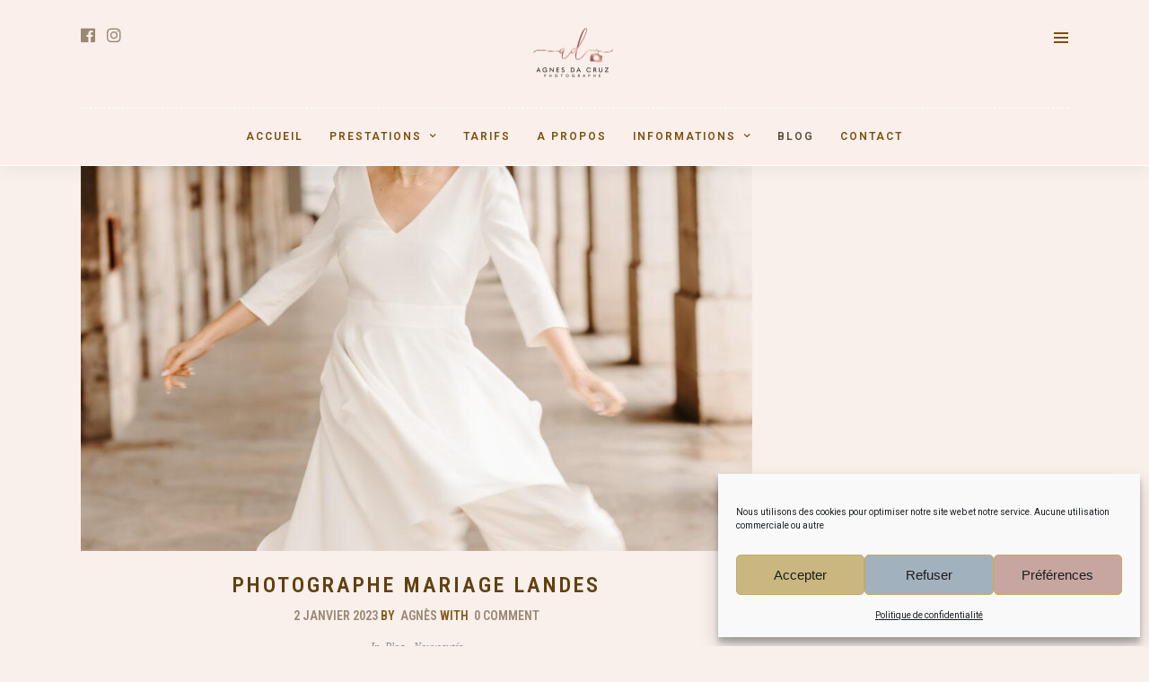

--- FILE ---
content_type: text/html; charset=UTF-8
request_url: https://agnesdphotographies.fr/photographe-mariage-landes/
body_size: 35160
content:
<!DOCTYPE html>
<html lang="fr-FR" prefix="og: https://ogp.me/ns#"  data-menu="centeralign">
<head>

<link rel="profile" href="http://gmpg.org/xfn/11" />
<link rel="pingback" href="" />

 


<!-- Optimisation des moteurs de recherche par Rank Math - https://rankmath.com/ -->
<title>Photographe Mariage Landes | Agnès d photographies</title>
<meta name="description" content="Agnès d photographies Photographe mariage, photographe Landes, photographe evjf, smash the cake, couple, famille"/>
<meta name="robots" content="follow, index, max-snippet:-1, max-video-preview:-1, max-image-preview:large"/>
<link rel="canonical" href="https://agnesdphotographies.fr/photographe-mariage-landes/" />
<meta property="og:locale" content="fr_FR" />
<meta property="og:type" content="article" />
<meta property="og:title" content="Photographe Mariage Landes | Agnès d photographies" />
<meta property="og:description" content="Agnès d photographies Photographe mariage, photographe Landes, photographe evjf, smash the cake, couple, famille" />
<meta property="og:url" content="https://agnesdphotographies.fr/photographe-mariage-landes/" />
<meta property="og:site_name" content="Agnès d photographies" />
<meta property="article:publisher" content="https://www.facebook.com/Agnes.DPhotographies/" />
<meta property="article:author" content="https://www.facebook.com/dacruz.agnes" />
<meta property="article:tag" content="check liste mariage" />
<meta property="article:tag" content="mariage" />
<meta property="article:tag" content="mariage landes" />
<meta property="article:section" content="Blog - Nouveautés" />
<meta property="og:updated_time" content="2026-01-23T10:03:45+01:00" />
<meta property="og:image" content="https://agnesdphotographies.fr/wp-content/uploads/2025/11/IMG_8415-1067x1600.jpg" />
<meta property="og:image:secure_url" content="https://agnesdphotographies.fr/wp-content/uploads/2025/11/IMG_8415-1067x1600.jpg" />
<meta property="og:image:width" content="1067" />
<meta property="og:image:height" content="1600" />
<meta property="og:image:alt" content="Mariée marchant dans une rue de Bayonne, lumière naturelle" />
<meta property="og:image:type" content="image/jpeg" />
<meta name="twitter:card" content="summary_large_image" />
<meta name="twitter:title" content="Photographe Mariage Landes | Agnès d photographies" />
<meta name="twitter:description" content="Agnès d photographies Photographe mariage, photographe Landes, photographe evjf, smash the cake, couple, famille" />
<meta name="twitter:image" content="https://agnesdphotographies.fr/wp-content/uploads/2025/11/IMG_8415-1067x1600.jpg" />
<meta name="twitter:label1" content="Écrit par" />
<meta name="twitter:data1" content="Agnès" />
<meta name="twitter:label2" content="Temps de lecture" />
<meta name="twitter:data2" content="2 minutes" />
<!-- /Extension Rank Math WordPress SEO -->

<link rel='dns-prefetch' href='//fonts.googleapis.com' />
<link rel="alternate" type="application/rss+xml" title="Agnès d photographies &raquo; Flux" href="https://agnesdphotographies.fr/feed/" />
<link rel="alternate" type="application/rss+xml" title="Agnès d photographies &raquo; Flux des commentaires" href="https://agnesdphotographies.fr/comments/feed/" />
<meta charset="UTF-8" /><meta name="viewport" content="width=device-width, initial-scale=1, maximum-scale=1" /><meta name="format-detection" content="telephone=no"><meta property="og:type" content="article" /><meta property="og:image" content="https://agnesdphotographies.fr/wp-content/uploads/2025/11/IMG_8415-960x636.jpg"/><meta property="og:title" content="Photographe Mariage Landes"/><meta property="og:url" content="https://agnesdphotographies.fr/photographe-mariage-landes/"/><meta property="og:description" content="photographe mariage landes et pays basque - Capbreton - Dax, pas cher, petit prix, EVJF"/><link rel="alternate" title="oEmbed (JSON)" type="application/json+oembed" href="https://agnesdphotographies.fr/wp-json/oembed/1.0/embed?url=https%3A%2F%2Fagnesdphotographies.fr%2Fphotographe-mariage-landes%2F" />
<link rel="alternate" title="oEmbed (XML)" type="text/xml+oembed" href="https://agnesdphotographies.fr/wp-json/oembed/1.0/embed?url=https%3A%2F%2Fagnesdphotographies.fr%2Fphotographe-mariage-landes%2F&#038;format=xml" />
<style id='wp-img-auto-sizes-contain-inline-css' type='text/css'>
img:is([sizes=auto i],[sizes^="auto," i]){contain-intrinsic-size:3000px 1500px}
/*# sourceURL=wp-img-auto-sizes-contain-inline-css */
</style>
<link rel='stylesheet' id='dashicons-css' href='https://agnesdphotographies.fr/wp-includes/css/dashicons.min.css' type='text/css' media='all' />
<link rel='stylesheet' id='post-views-counter-frontend-css' href='https://agnesdphotographies.fr/wp-content/plugins/post-views-counter/css/frontend.css' type='text/css' media='all' />
<style id='wp-emoji-styles-inline-css' type='text/css'>

	img.wp-smiley, img.emoji {
		display: inline !important;
		border: none !important;
		box-shadow: none !important;
		height: 1em !important;
		width: 1em !important;
		margin: 0 0.07em !important;
		vertical-align: -0.1em !important;
		background: none !important;
		padding: 0 !important;
	}
/*# sourceURL=wp-emoji-styles-inline-css */
</style>
<style id='wp-block-library-inline-css' type='text/css'>
:root{--wp-block-synced-color:#7a00df;--wp-block-synced-color--rgb:122,0,223;--wp-bound-block-color:var(--wp-block-synced-color);--wp-editor-canvas-background:#ddd;--wp-admin-theme-color:#007cba;--wp-admin-theme-color--rgb:0,124,186;--wp-admin-theme-color-darker-10:#006ba1;--wp-admin-theme-color-darker-10--rgb:0,107,160.5;--wp-admin-theme-color-darker-20:#005a87;--wp-admin-theme-color-darker-20--rgb:0,90,135;--wp-admin-border-width-focus:2px}@media (min-resolution:192dpi){:root{--wp-admin-border-width-focus:1.5px}}.wp-element-button{cursor:pointer}:root .has-very-light-gray-background-color{background-color:#eee}:root .has-very-dark-gray-background-color{background-color:#313131}:root .has-very-light-gray-color{color:#eee}:root .has-very-dark-gray-color{color:#313131}:root .has-vivid-green-cyan-to-vivid-cyan-blue-gradient-background{background:linear-gradient(135deg,#00d084,#0693e3)}:root .has-purple-crush-gradient-background{background:linear-gradient(135deg,#34e2e4,#4721fb 50%,#ab1dfe)}:root .has-hazy-dawn-gradient-background{background:linear-gradient(135deg,#faaca8,#dad0ec)}:root .has-subdued-olive-gradient-background{background:linear-gradient(135deg,#fafae1,#67a671)}:root .has-atomic-cream-gradient-background{background:linear-gradient(135deg,#fdd79a,#004a59)}:root .has-nightshade-gradient-background{background:linear-gradient(135deg,#330968,#31cdcf)}:root .has-midnight-gradient-background{background:linear-gradient(135deg,#020381,#2874fc)}:root{--wp--preset--font-size--normal:16px;--wp--preset--font-size--huge:42px}.has-regular-font-size{font-size:1em}.has-larger-font-size{font-size:2.625em}.has-normal-font-size{font-size:var(--wp--preset--font-size--normal)}.has-huge-font-size{font-size:var(--wp--preset--font-size--huge)}.has-text-align-center{text-align:center}.has-text-align-left{text-align:left}.has-text-align-right{text-align:right}.has-fit-text{white-space:nowrap!important}#end-resizable-editor-section{display:none}.aligncenter{clear:both}.items-justified-left{justify-content:flex-start}.items-justified-center{justify-content:center}.items-justified-right{justify-content:flex-end}.items-justified-space-between{justify-content:space-between}.screen-reader-text{border:0;clip-path:inset(50%);height:1px;margin:-1px;overflow:hidden;padding:0;position:absolute;width:1px;word-wrap:normal!important}.screen-reader-text:focus{background-color:#ddd;clip-path:none;color:#444;display:block;font-size:1em;height:auto;left:5px;line-height:normal;padding:15px 23px 14px;text-decoration:none;top:5px;width:auto;z-index:100000}html :where(.has-border-color){border-style:solid}html :where([style*=border-top-color]){border-top-style:solid}html :where([style*=border-right-color]){border-right-style:solid}html :where([style*=border-bottom-color]){border-bottom-style:solid}html :where([style*=border-left-color]){border-left-style:solid}html :where([style*=border-width]){border-style:solid}html :where([style*=border-top-width]){border-top-style:solid}html :where([style*=border-right-width]){border-right-style:solid}html :where([style*=border-bottom-width]){border-bottom-style:solid}html :where([style*=border-left-width]){border-left-style:solid}html :where(img[class*=wp-image-]){height:auto;max-width:100%}:where(figure){margin:0 0 1em}html :where(.is-position-sticky){--wp-admin--admin-bar--position-offset:var(--wp-admin--admin-bar--height,0px)}@media screen and (max-width:600px){html :where(.is-position-sticky){--wp-admin--admin-bar--position-offset:0px}}

/*# sourceURL=wp-block-library-inline-css */
</style><style id='wp-block-button-inline-css' type='text/css'>
.wp-block-button__link{align-content:center;box-sizing:border-box;cursor:pointer;display:inline-block;height:100%;text-align:center;word-break:break-word}.wp-block-button__link.aligncenter{text-align:center}.wp-block-button__link.alignright{text-align:right}:where(.wp-block-button__link){border-radius:9999px;box-shadow:none;padding:calc(.667em + 2px) calc(1.333em + 2px);text-decoration:none}.wp-block-button[style*=text-decoration] .wp-block-button__link{text-decoration:inherit}.wp-block-buttons>.wp-block-button.has-custom-width{max-width:none}.wp-block-buttons>.wp-block-button.has-custom-width .wp-block-button__link{width:100%}.wp-block-buttons>.wp-block-button.has-custom-font-size .wp-block-button__link{font-size:inherit}.wp-block-buttons>.wp-block-button.wp-block-button__width-25{width:calc(25% - var(--wp--style--block-gap, .5em)*.75)}.wp-block-buttons>.wp-block-button.wp-block-button__width-50{width:calc(50% - var(--wp--style--block-gap, .5em)*.5)}.wp-block-buttons>.wp-block-button.wp-block-button__width-75{width:calc(75% - var(--wp--style--block-gap, .5em)*.25)}.wp-block-buttons>.wp-block-button.wp-block-button__width-100{flex-basis:100%;width:100%}.wp-block-buttons.is-vertical>.wp-block-button.wp-block-button__width-25{width:25%}.wp-block-buttons.is-vertical>.wp-block-button.wp-block-button__width-50{width:50%}.wp-block-buttons.is-vertical>.wp-block-button.wp-block-button__width-75{width:75%}.wp-block-button.is-style-squared,.wp-block-button__link.wp-block-button.is-style-squared{border-radius:0}.wp-block-button.no-border-radius,.wp-block-button__link.no-border-radius{border-radius:0!important}:root :where(.wp-block-button .wp-block-button__link.is-style-outline),:root :where(.wp-block-button.is-style-outline>.wp-block-button__link){border:2px solid;padding:.667em 1.333em}:root :where(.wp-block-button .wp-block-button__link.is-style-outline:not(.has-text-color)),:root :where(.wp-block-button.is-style-outline>.wp-block-button__link:not(.has-text-color)){color:currentColor}:root :where(.wp-block-button .wp-block-button__link.is-style-outline:not(.has-background)),:root :where(.wp-block-button.is-style-outline>.wp-block-button__link:not(.has-background)){background-color:initial;background-image:none}
/*# sourceURL=https://agnesdphotographies.fr/wp-includes/blocks/button/style.min.css */
</style>
<link rel='stylesheet' id='wp-block-gallery-css' href='https://agnesdphotographies.fr/wp-includes/blocks/gallery/style.min.css' type='text/css' media='all' />
<style id='wp-block-heading-inline-css' type='text/css'>
h1:where(.wp-block-heading).has-background,h2:where(.wp-block-heading).has-background,h3:where(.wp-block-heading).has-background,h4:where(.wp-block-heading).has-background,h5:where(.wp-block-heading).has-background,h6:where(.wp-block-heading).has-background{padding:1.25em 2.375em}h1.has-text-align-left[style*=writing-mode]:where([style*=vertical-lr]),h1.has-text-align-right[style*=writing-mode]:where([style*=vertical-rl]),h2.has-text-align-left[style*=writing-mode]:where([style*=vertical-lr]),h2.has-text-align-right[style*=writing-mode]:where([style*=vertical-rl]),h3.has-text-align-left[style*=writing-mode]:where([style*=vertical-lr]),h3.has-text-align-right[style*=writing-mode]:where([style*=vertical-rl]),h4.has-text-align-left[style*=writing-mode]:where([style*=vertical-lr]),h4.has-text-align-right[style*=writing-mode]:where([style*=vertical-rl]),h5.has-text-align-left[style*=writing-mode]:where([style*=vertical-lr]),h5.has-text-align-right[style*=writing-mode]:where([style*=vertical-rl]),h6.has-text-align-left[style*=writing-mode]:where([style*=vertical-lr]),h6.has-text-align-right[style*=writing-mode]:where([style*=vertical-rl]){rotate:180deg}
/*# sourceURL=https://agnesdphotographies.fr/wp-includes/blocks/heading/style.min.css */
</style>
<style id='wp-block-image-inline-css' type='text/css'>
.wp-block-image>a,.wp-block-image>figure>a{display:inline-block}.wp-block-image img{box-sizing:border-box;height:auto;max-width:100%;vertical-align:bottom}@media not (prefers-reduced-motion){.wp-block-image img.hide{visibility:hidden}.wp-block-image img.show{animation:show-content-image .4s}}.wp-block-image[style*=border-radius] img,.wp-block-image[style*=border-radius]>a{border-radius:inherit}.wp-block-image.has-custom-border img{box-sizing:border-box}.wp-block-image.aligncenter{text-align:center}.wp-block-image.alignfull>a,.wp-block-image.alignwide>a{width:100%}.wp-block-image.alignfull img,.wp-block-image.alignwide img{height:auto;width:100%}.wp-block-image .aligncenter,.wp-block-image .alignleft,.wp-block-image .alignright,.wp-block-image.aligncenter,.wp-block-image.alignleft,.wp-block-image.alignright{display:table}.wp-block-image .aligncenter>figcaption,.wp-block-image .alignleft>figcaption,.wp-block-image .alignright>figcaption,.wp-block-image.aligncenter>figcaption,.wp-block-image.alignleft>figcaption,.wp-block-image.alignright>figcaption{caption-side:bottom;display:table-caption}.wp-block-image .alignleft{float:left;margin:.5em 1em .5em 0}.wp-block-image .alignright{float:right;margin:.5em 0 .5em 1em}.wp-block-image .aligncenter{margin-left:auto;margin-right:auto}.wp-block-image :where(figcaption){margin-bottom:1em;margin-top:.5em}.wp-block-image.is-style-circle-mask img{border-radius:9999px}@supports ((-webkit-mask-image:none) or (mask-image:none)) or (-webkit-mask-image:none){.wp-block-image.is-style-circle-mask img{border-radius:0;-webkit-mask-image:url('data:image/svg+xml;utf8,<svg viewBox="0 0 100 100" xmlns="http://www.w3.org/2000/svg"><circle cx="50" cy="50" r="50"/></svg>');mask-image:url('data:image/svg+xml;utf8,<svg viewBox="0 0 100 100" xmlns="http://www.w3.org/2000/svg"><circle cx="50" cy="50" r="50"/></svg>');mask-mode:alpha;-webkit-mask-position:center;mask-position:center;-webkit-mask-repeat:no-repeat;mask-repeat:no-repeat;-webkit-mask-size:contain;mask-size:contain}}:root :where(.wp-block-image.is-style-rounded img,.wp-block-image .is-style-rounded img){border-radius:9999px}.wp-block-image figure{margin:0}.wp-lightbox-container{display:flex;flex-direction:column;position:relative}.wp-lightbox-container img{cursor:zoom-in}.wp-lightbox-container img:hover+button{opacity:1}.wp-lightbox-container button{align-items:center;backdrop-filter:blur(16px) saturate(180%);background-color:#5a5a5a40;border:none;border-radius:4px;cursor:zoom-in;display:flex;height:20px;justify-content:center;opacity:0;padding:0;position:absolute;right:16px;text-align:center;top:16px;width:20px;z-index:100}@media not (prefers-reduced-motion){.wp-lightbox-container button{transition:opacity .2s ease}}.wp-lightbox-container button:focus-visible{outline:3px auto #5a5a5a40;outline:3px auto -webkit-focus-ring-color;outline-offset:3px}.wp-lightbox-container button:hover{cursor:pointer;opacity:1}.wp-lightbox-container button:focus{opacity:1}.wp-lightbox-container button:focus,.wp-lightbox-container button:hover,.wp-lightbox-container button:not(:hover):not(:active):not(.has-background){background-color:#5a5a5a40;border:none}.wp-lightbox-overlay{box-sizing:border-box;cursor:zoom-out;height:100vh;left:0;overflow:hidden;position:fixed;top:0;visibility:hidden;width:100%;z-index:100000}.wp-lightbox-overlay .close-button{align-items:center;cursor:pointer;display:flex;justify-content:center;min-height:40px;min-width:40px;padding:0;position:absolute;right:calc(env(safe-area-inset-right) + 16px);top:calc(env(safe-area-inset-top) + 16px);z-index:5000000}.wp-lightbox-overlay .close-button:focus,.wp-lightbox-overlay .close-button:hover,.wp-lightbox-overlay .close-button:not(:hover):not(:active):not(.has-background){background:none;border:none}.wp-lightbox-overlay .lightbox-image-container{height:var(--wp--lightbox-container-height);left:50%;overflow:hidden;position:absolute;top:50%;transform:translate(-50%,-50%);transform-origin:top left;width:var(--wp--lightbox-container-width);z-index:9999999999}.wp-lightbox-overlay .wp-block-image{align-items:center;box-sizing:border-box;display:flex;height:100%;justify-content:center;margin:0;position:relative;transform-origin:0 0;width:100%;z-index:3000000}.wp-lightbox-overlay .wp-block-image img{height:var(--wp--lightbox-image-height);min-height:var(--wp--lightbox-image-height);min-width:var(--wp--lightbox-image-width);width:var(--wp--lightbox-image-width)}.wp-lightbox-overlay .wp-block-image figcaption{display:none}.wp-lightbox-overlay button{background:none;border:none}.wp-lightbox-overlay .scrim{background-color:#fff;height:100%;opacity:.9;position:absolute;width:100%;z-index:2000000}.wp-lightbox-overlay.active{visibility:visible}@media not (prefers-reduced-motion){.wp-lightbox-overlay.active{animation:turn-on-visibility .25s both}.wp-lightbox-overlay.active img{animation:turn-on-visibility .35s both}.wp-lightbox-overlay.show-closing-animation:not(.active){animation:turn-off-visibility .35s both}.wp-lightbox-overlay.show-closing-animation:not(.active) img{animation:turn-off-visibility .25s both}.wp-lightbox-overlay.zoom.active{animation:none;opacity:1;visibility:visible}.wp-lightbox-overlay.zoom.active .lightbox-image-container{animation:lightbox-zoom-in .4s}.wp-lightbox-overlay.zoom.active .lightbox-image-container img{animation:none}.wp-lightbox-overlay.zoom.active .scrim{animation:turn-on-visibility .4s forwards}.wp-lightbox-overlay.zoom.show-closing-animation:not(.active){animation:none}.wp-lightbox-overlay.zoom.show-closing-animation:not(.active) .lightbox-image-container{animation:lightbox-zoom-out .4s}.wp-lightbox-overlay.zoom.show-closing-animation:not(.active) .lightbox-image-container img{animation:none}.wp-lightbox-overlay.zoom.show-closing-animation:not(.active) .scrim{animation:turn-off-visibility .4s forwards}}@keyframes show-content-image{0%{visibility:hidden}99%{visibility:hidden}to{visibility:visible}}@keyframes turn-on-visibility{0%{opacity:0}to{opacity:1}}@keyframes turn-off-visibility{0%{opacity:1;visibility:visible}99%{opacity:0;visibility:visible}to{opacity:0;visibility:hidden}}@keyframes lightbox-zoom-in{0%{transform:translate(calc((-100vw + var(--wp--lightbox-scrollbar-width))/2 + var(--wp--lightbox-initial-left-position)),calc(-50vh + var(--wp--lightbox-initial-top-position))) scale(var(--wp--lightbox-scale))}to{transform:translate(-50%,-50%) scale(1)}}@keyframes lightbox-zoom-out{0%{transform:translate(-50%,-50%) scale(1);visibility:visible}99%{visibility:visible}to{transform:translate(calc((-100vw + var(--wp--lightbox-scrollbar-width))/2 + var(--wp--lightbox-initial-left-position)),calc(-50vh + var(--wp--lightbox-initial-top-position))) scale(var(--wp--lightbox-scale));visibility:hidden}}
/*# sourceURL=https://agnesdphotographies.fr/wp-includes/blocks/image/style.min.css */
</style>
<style id='wp-block-buttons-inline-css' type='text/css'>
.wp-block-buttons{box-sizing:border-box}.wp-block-buttons.is-vertical{flex-direction:column}.wp-block-buttons.is-vertical>.wp-block-button:last-child{margin-bottom:0}.wp-block-buttons>.wp-block-button{display:inline-block;margin:0}.wp-block-buttons.is-content-justification-left{justify-content:flex-start}.wp-block-buttons.is-content-justification-left.is-vertical{align-items:flex-start}.wp-block-buttons.is-content-justification-center{justify-content:center}.wp-block-buttons.is-content-justification-center.is-vertical{align-items:center}.wp-block-buttons.is-content-justification-right{justify-content:flex-end}.wp-block-buttons.is-content-justification-right.is-vertical{align-items:flex-end}.wp-block-buttons.is-content-justification-space-between{justify-content:space-between}.wp-block-buttons.aligncenter{text-align:center}.wp-block-buttons:not(.is-content-justification-space-between,.is-content-justification-right,.is-content-justification-left,.is-content-justification-center) .wp-block-button.aligncenter{margin-left:auto;margin-right:auto;width:100%}.wp-block-buttons[style*=text-decoration] .wp-block-button,.wp-block-buttons[style*=text-decoration] .wp-block-button__link{text-decoration:inherit}.wp-block-buttons.has-custom-font-size .wp-block-button__link{font-size:inherit}.wp-block-buttons .wp-block-button__link{width:100%}.wp-block-button.aligncenter{text-align:center}
/*# sourceURL=https://agnesdphotographies.fr/wp-includes/blocks/buttons/style.min.css */
</style>
<style id='wp-block-search-inline-css' type='text/css'>
.wp-block-search__button{margin-left:10px;word-break:normal}.wp-block-search__button.has-icon{line-height:0}.wp-block-search__button svg{height:1.25em;min-height:24px;min-width:24px;width:1.25em;fill:currentColor;vertical-align:text-bottom}:where(.wp-block-search__button){border:1px solid #ccc;padding:6px 10px}.wp-block-search__inside-wrapper{display:flex;flex:auto;flex-wrap:nowrap;max-width:100%}.wp-block-search__label{width:100%}.wp-block-search.wp-block-search__button-only .wp-block-search__button{box-sizing:border-box;display:flex;flex-shrink:0;justify-content:center;margin-left:0;max-width:100%}.wp-block-search.wp-block-search__button-only .wp-block-search__inside-wrapper{min-width:0!important;transition-property:width}.wp-block-search.wp-block-search__button-only .wp-block-search__input{flex-basis:100%;transition-duration:.3s}.wp-block-search.wp-block-search__button-only.wp-block-search__searchfield-hidden,.wp-block-search.wp-block-search__button-only.wp-block-search__searchfield-hidden .wp-block-search__inside-wrapper{overflow:hidden}.wp-block-search.wp-block-search__button-only.wp-block-search__searchfield-hidden .wp-block-search__input{border-left-width:0!important;border-right-width:0!important;flex-basis:0;flex-grow:0;margin:0;min-width:0!important;padding-left:0!important;padding-right:0!important;width:0!important}:where(.wp-block-search__input){appearance:none;border:1px solid #949494;flex-grow:1;font-family:inherit;font-size:inherit;font-style:inherit;font-weight:inherit;letter-spacing:inherit;line-height:inherit;margin-left:0;margin-right:0;min-width:3rem;padding:8px;text-decoration:unset!important;text-transform:inherit}:where(.wp-block-search__button-inside .wp-block-search__inside-wrapper){background-color:#fff;border:1px solid #949494;box-sizing:border-box;padding:4px}:where(.wp-block-search__button-inside .wp-block-search__inside-wrapper) .wp-block-search__input{border:none;border-radius:0;padding:0 4px}:where(.wp-block-search__button-inside .wp-block-search__inside-wrapper) .wp-block-search__input:focus{outline:none}:where(.wp-block-search__button-inside .wp-block-search__inside-wrapper) :where(.wp-block-search__button){padding:4px 8px}.wp-block-search.aligncenter .wp-block-search__inside-wrapper{margin:auto}.wp-block[data-align=right] .wp-block-search.wp-block-search__button-only .wp-block-search__inside-wrapper{float:right}
/*# sourceURL=https://agnesdphotographies.fr/wp-includes/blocks/search/style.min.css */
</style>
<style id='wp-block-paragraph-inline-css' type='text/css'>
.is-small-text{font-size:.875em}.is-regular-text{font-size:1em}.is-large-text{font-size:2.25em}.is-larger-text{font-size:3em}.has-drop-cap:not(:focus):first-letter{float:left;font-size:8.4em;font-style:normal;font-weight:100;line-height:.68;margin:.05em .1em 0 0;text-transform:uppercase}body.rtl .has-drop-cap:not(:focus):first-letter{float:none;margin-left:.1em}p.has-drop-cap.has-background{overflow:hidden}:root :where(p.has-background){padding:1.25em 2.375em}:where(p.has-text-color:not(.has-link-color)) a{color:inherit}p.has-text-align-left[style*="writing-mode:vertical-lr"],p.has-text-align-right[style*="writing-mode:vertical-rl"]{rotate:180deg}
/*# sourceURL=https://agnesdphotographies.fr/wp-includes/blocks/paragraph/style.min.css */
</style>
<style id='wp-block-social-links-inline-css' type='text/css'>
.wp-block-social-links{background:none;box-sizing:border-box;margin-left:0;padding-left:0;padding-right:0;text-indent:0}.wp-block-social-links .wp-social-link a,.wp-block-social-links .wp-social-link a:hover{border-bottom:0;box-shadow:none;text-decoration:none}.wp-block-social-links .wp-social-link svg{height:1em;width:1em}.wp-block-social-links .wp-social-link span:not(.screen-reader-text){font-size:.65em;margin-left:.5em;margin-right:.5em}.wp-block-social-links.has-small-icon-size{font-size:16px}.wp-block-social-links,.wp-block-social-links.has-normal-icon-size{font-size:24px}.wp-block-social-links.has-large-icon-size{font-size:36px}.wp-block-social-links.has-huge-icon-size{font-size:48px}.wp-block-social-links.aligncenter{display:flex;justify-content:center}.wp-block-social-links.alignright{justify-content:flex-end}.wp-block-social-link{border-radius:9999px;display:block}@media not (prefers-reduced-motion){.wp-block-social-link{transition:transform .1s ease}}.wp-block-social-link{height:auto}.wp-block-social-link a{align-items:center;display:flex;line-height:0}.wp-block-social-link:hover{transform:scale(1.1)}.wp-block-social-links .wp-block-social-link.wp-social-link{display:inline-block;margin:0;padding:0}.wp-block-social-links .wp-block-social-link.wp-social-link .wp-block-social-link-anchor,.wp-block-social-links .wp-block-social-link.wp-social-link .wp-block-social-link-anchor svg,.wp-block-social-links .wp-block-social-link.wp-social-link .wp-block-social-link-anchor:active,.wp-block-social-links .wp-block-social-link.wp-social-link .wp-block-social-link-anchor:hover,.wp-block-social-links .wp-block-social-link.wp-social-link .wp-block-social-link-anchor:visited{color:currentColor;fill:currentColor}:where(.wp-block-social-links:not(.is-style-logos-only)) .wp-social-link{background-color:#f0f0f0;color:#444}:where(.wp-block-social-links:not(.is-style-logos-only)) .wp-social-link-amazon{background-color:#f90;color:#fff}:where(.wp-block-social-links:not(.is-style-logos-only)) .wp-social-link-bandcamp{background-color:#1ea0c3;color:#fff}:where(.wp-block-social-links:not(.is-style-logos-only)) .wp-social-link-behance{background-color:#0757fe;color:#fff}:where(.wp-block-social-links:not(.is-style-logos-only)) .wp-social-link-bluesky{background-color:#0a7aff;color:#fff}:where(.wp-block-social-links:not(.is-style-logos-only)) .wp-social-link-codepen{background-color:#1e1f26;color:#fff}:where(.wp-block-social-links:not(.is-style-logos-only)) .wp-social-link-deviantart{background-color:#02e49b;color:#fff}:where(.wp-block-social-links:not(.is-style-logos-only)) .wp-social-link-discord{background-color:#5865f2;color:#fff}:where(.wp-block-social-links:not(.is-style-logos-only)) .wp-social-link-dribbble{background-color:#e94c89;color:#fff}:where(.wp-block-social-links:not(.is-style-logos-only)) .wp-social-link-dropbox{background-color:#4280ff;color:#fff}:where(.wp-block-social-links:not(.is-style-logos-only)) .wp-social-link-etsy{background-color:#f45800;color:#fff}:where(.wp-block-social-links:not(.is-style-logos-only)) .wp-social-link-facebook{background-color:#0866ff;color:#fff}:where(.wp-block-social-links:not(.is-style-logos-only)) .wp-social-link-fivehundredpx{background-color:#000;color:#fff}:where(.wp-block-social-links:not(.is-style-logos-only)) .wp-social-link-flickr{background-color:#0461dd;color:#fff}:where(.wp-block-social-links:not(.is-style-logos-only)) .wp-social-link-foursquare{background-color:#e65678;color:#fff}:where(.wp-block-social-links:not(.is-style-logos-only)) .wp-social-link-github{background-color:#24292d;color:#fff}:where(.wp-block-social-links:not(.is-style-logos-only)) .wp-social-link-goodreads{background-color:#eceadd;color:#382110}:where(.wp-block-social-links:not(.is-style-logos-only)) .wp-social-link-google{background-color:#ea4434;color:#fff}:where(.wp-block-social-links:not(.is-style-logos-only)) .wp-social-link-gravatar{background-color:#1d4fc4;color:#fff}:where(.wp-block-social-links:not(.is-style-logos-only)) .wp-social-link-instagram{background-color:#f00075;color:#fff}:where(.wp-block-social-links:not(.is-style-logos-only)) .wp-social-link-lastfm{background-color:#e21b24;color:#fff}:where(.wp-block-social-links:not(.is-style-logos-only)) .wp-social-link-linkedin{background-color:#0d66c2;color:#fff}:where(.wp-block-social-links:not(.is-style-logos-only)) .wp-social-link-mastodon{background-color:#3288d4;color:#fff}:where(.wp-block-social-links:not(.is-style-logos-only)) .wp-social-link-medium{background-color:#000;color:#fff}:where(.wp-block-social-links:not(.is-style-logos-only)) .wp-social-link-meetup{background-color:#f6405f;color:#fff}:where(.wp-block-social-links:not(.is-style-logos-only)) .wp-social-link-patreon{background-color:#000;color:#fff}:where(.wp-block-social-links:not(.is-style-logos-only)) .wp-social-link-pinterest{background-color:#e60122;color:#fff}:where(.wp-block-social-links:not(.is-style-logos-only)) .wp-social-link-pocket{background-color:#ef4155;color:#fff}:where(.wp-block-social-links:not(.is-style-logos-only)) .wp-social-link-reddit{background-color:#ff4500;color:#fff}:where(.wp-block-social-links:not(.is-style-logos-only)) .wp-social-link-skype{background-color:#0478d7;color:#fff}:where(.wp-block-social-links:not(.is-style-logos-only)) .wp-social-link-snapchat{background-color:#fefc00;color:#fff;stroke:#000}:where(.wp-block-social-links:not(.is-style-logos-only)) .wp-social-link-soundcloud{background-color:#ff5600;color:#fff}:where(.wp-block-social-links:not(.is-style-logos-only)) .wp-social-link-spotify{background-color:#1bd760;color:#fff}:where(.wp-block-social-links:not(.is-style-logos-only)) .wp-social-link-telegram{background-color:#2aabee;color:#fff}:where(.wp-block-social-links:not(.is-style-logos-only)) .wp-social-link-threads{background-color:#000;color:#fff}:where(.wp-block-social-links:not(.is-style-logos-only)) .wp-social-link-tiktok{background-color:#000;color:#fff}:where(.wp-block-social-links:not(.is-style-logos-only)) .wp-social-link-tumblr{background-color:#011835;color:#fff}:where(.wp-block-social-links:not(.is-style-logos-only)) .wp-social-link-twitch{background-color:#6440a4;color:#fff}:where(.wp-block-social-links:not(.is-style-logos-only)) .wp-social-link-twitter{background-color:#1da1f2;color:#fff}:where(.wp-block-social-links:not(.is-style-logos-only)) .wp-social-link-vimeo{background-color:#1eb7ea;color:#fff}:where(.wp-block-social-links:not(.is-style-logos-only)) .wp-social-link-vk{background-color:#4680c2;color:#fff}:where(.wp-block-social-links:not(.is-style-logos-only)) .wp-social-link-wordpress{background-color:#3499cd;color:#fff}:where(.wp-block-social-links:not(.is-style-logos-only)) .wp-social-link-whatsapp{background-color:#25d366;color:#fff}:where(.wp-block-social-links:not(.is-style-logos-only)) .wp-social-link-x{background-color:#000;color:#fff}:where(.wp-block-social-links:not(.is-style-logos-only)) .wp-social-link-yelp{background-color:#d32422;color:#fff}:where(.wp-block-social-links:not(.is-style-logos-only)) .wp-social-link-youtube{background-color:red;color:#fff}:where(.wp-block-social-links.is-style-logos-only) .wp-social-link{background:none}:where(.wp-block-social-links.is-style-logos-only) .wp-social-link svg{height:1.25em;width:1.25em}:where(.wp-block-social-links.is-style-logos-only) .wp-social-link-amazon{color:#f90}:where(.wp-block-social-links.is-style-logos-only) .wp-social-link-bandcamp{color:#1ea0c3}:where(.wp-block-social-links.is-style-logos-only) .wp-social-link-behance{color:#0757fe}:where(.wp-block-social-links.is-style-logos-only) .wp-social-link-bluesky{color:#0a7aff}:where(.wp-block-social-links.is-style-logos-only) .wp-social-link-codepen{color:#1e1f26}:where(.wp-block-social-links.is-style-logos-only) .wp-social-link-deviantart{color:#02e49b}:where(.wp-block-social-links.is-style-logos-only) .wp-social-link-discord{color:#5865f2}:where(.wp-block-social-links.is-style-logos-only) .wp-social-link-dribbble{color:#e94c89}:where(.wp-block-social-links.is-style-logos-only) .wp-social-link-dropbox{color:#4280ff}:where(.wp-block-social-links.is-style-logos-only) .wp-social-link-etsy{color:#f45800}:where(.wp-block-social-links.is-style-logos-only) .wp-social-link-facebook{color:#0866ff}:where(.wp-block-social-links.is-style-logos-only) .wp-social-link-fivehundredpx{color:#000}:where(.wp-block-social-links.is-style-logos-only) .wp-social-link-flickr{color:#0461dd}:where(.wp-block-social-links.is-style-logos-only) .wp-social-link-foursquare{color:#e65678}:where(.wp-block-social-links.is-style-logos-only) .wp-social-link-github{color:#24292d}:where(.wp-block-social-links.is-style-logos-only) .wp-social-link-goodreads{color:#382110}:where(.wp-block-social-links.is-style-logos-only) .wp-social-link-google{color:#ea4434}:where(.wp-block-social-links.is-style-logos-only) .wp-social-link-gravatar{color:#1d4fc4}:where(.wp-block-social-links.is-style-logos-only) .wp-social-link-instagram{color:#f00075}:where(.wp-block-social-links.is-style-logos-only) .wp-social-link-lastfm{color:#e21b24}:where(.wp-block-social-links.is-style-logos-only) .wp-social-link-linkedin{color:#0d66c2}:where(.wp-block-social-links.is-style-logos-only) .wp-social-link-mastodon{color:#3288d4}:where(.wp-block-social-links.is-style-logos-only) .wp-social-link-medium{color:#000}:where(.wp-block-social-links.is-style-logos-only) .wp-social-link-meetup{color:#f6405f}:where(.wp-block-social-links.is-style-logos-only) .wp-social-link-patreon{color:#000}:where(.wp-block-social-links.is-style-logos-only) .wp-social-link-pinterest{color:#e60122}:where(.wp-block-social-links.is-style-logos-only) .wp-social-link-pocket{color:#ef4155}:where(.wp-block-social-links.is-style-logos-only) .wp-social-link-reddit{color:#ff4500}:where(.wp-block-social-links.is-style-logos-only) .wp-social-link-skype{color:#0478d7}:where(.wp-block-social-links.is-style-logos-only) .wp-social-link-snapchat{color:#fff;stroke:#000}:where(.wp-block-social-links.is-style-logos-only) .wp-social-link-soundcloud{color:#ff5600}:where(.wp-block-social-links.is-style-logos-only) .wp-social-link-spotify{color:#1bd760}:where(.wp-block-social-links.is-style-logos-only) .wp-social-link-telegram{color:#2aabee}:where(.wp-block-social-links.is-style-logos-only) .wp-social-link-threads{color:#000}:where(.wp-block-social-links.is-style-logos-only) .wp-social-link-tiktok{color:#000}:where(.wp-block-social-links.is-style-logos-only) .wp-social-link-tumblr{color:#011835}:where(.wp-block-social-links.is-style-logos-only) .wp-social-link-twitch{color:#6440a4}:where(.wp-block-social-links.is-style-logos-only) .wp-social-link-twitter{color:#1da1f2}:where(.wp-block-social-links.is-style-logos-only) .wp-social-link-vimeo{color:#1eb7ea}:where(.wp-block-social-links.is-style-logos-only) .wp-social-link-vk{color:#4680c2}:where(.wp-block-social-links.is-style-logos-only) .wp-social-link-whatsapp{color:#25d366}:where(.wp-block-social-links.is-style-logos-only) .wp-social-link-wordpress{color:#3499cd}:where(.wp-block-social-links.is-style-logos-only) .wp-social-link-x{color:#000}:where(.wp-block-social-links.is-style-logos-only) .wp-social-link-yelp{color:#d32422}:where(.wp-block-social-links.is-style-logos-only) .wp-social-link-youtube{color:red}.wp-block-social-links.is-style-pill-shape .wp-social-link{width:auto}:root :where(.wp-block-social-links .wp-social-link a){padding:.25em}:root :where(.wp-block-social-links.is-style-logos-only .wp-social-link a){padding:0}:root :where(.wp-block-social-links.is-style-pill-shape .wp-social-link a){padding-left:.6666666667em;padding-right:.6666666667em}.wp-block-social-links:not(.has-icon-color):not(.has-icon-background-color) .wp-social-link-snapchat .wp-block-social-link-label{color:#000}
/*# sourceURL=https://agnesdphotographies.fr/wp-includes/blocks/social-links/style.min.css */
</style>
<style id='global-styles-inline-css' type='text/css'>
:root{--wp--preset--aspect-ratio--square: 1;--wp--preset--aspect-ratio--4-3: 4/3;--wp--preset--aspect-ratio--3-4: 3/4;--wp--preset--aspect-ratio--3-2: 3/2;--wp--preset--aspect-ratio--2-3: 2/3;--wp--preset--aspect-ratio--16-9: 16/9;--wp--preset--aspect-ratio--9-16: 9/16;--wp--preset--color--black: #000000;--wp--preset--color--cyan-bluish-gray: #abb8c3;--wp--preset--color--white: #ffffff;--wp--preset--color--pale-pink: #f78da7;--wp--preset--color--vivid-red: #cf2e2e;--wp--preset--color--luminous-vivid-orange: #ff6900;--wp--preset--color--luminous-vivid-amber: #fcb900;--wp--preset--color--light-green-cyan: #7bdcb5;--wp--preset--color--vivid-green-cyan: #00d084;--wp--preset--color--pale-cyan-blue: #8ed1fc;--wp--preset--color--vivid-cyan-blue: #0693e3;--wp--preset--color--vivid-purple: #9b51e0;--wp--preset--gradient--vivid-cyan-blue-to-vivid-purple: linear-gradient(135deg,rgb(6,147,227) 0%,rgb(155,81,224) 100%);--wp--preset--gradient--light-green-cyan-to-vivid-green-cyan: linear-gradient(135deg,rgb(122,220,180) 0%,rgb(0,208,130) 100%);--wp--preset--gradient--luminous-vivid-amber-to-luminous-vivid-orange: linear-gradient(135deg,rgb(252,185,0) 0%,rgb(255,105,0) 100%);--wp--preset--gradient--luminous-vivid-orange-to-vivid-red: linear-gradient(135deg,rgb(255,105,0) 0%,rgb(207,46,46) 100%);--wp--preset--gradient--very-light-gray-to-cyan-bluish-gray: linear-gradient(135deg,rgb(238,238,238) 0%,rgb(169,184,195) 100%);--wp--preset--gradient--cool-to-warm-spectrum: linear-gradient(135deg,rgb(74,234,220) 0%,rgb(151,120,209) 20%,rgb(207,42,186) 40%,rgb(238,44,130) 60%,rgb(251,105,98) 80%,rgb(254,248,76) 100%);--wp--preset--gradient--blush-light-purple: linear-gradient(135deg,rgb(255,206,236) 0%,rgb(152,150,240) 100%);--wp--preset--gradient--blush-bordeaux: linear-gradient(135deg,rgb(254,205,165) 0%,rgb(254,45,45) 50%,rgb(107,0,62) 100%);--wp--preset--gradient--luminous-dusk: linear-gradient(135deg,rgb(255,203,112) 0%,rgb(199,81,192) 50%,rgb(65,88,208) 100%);--wp--preset--gradient--pale-ocean: linear-gradient(135deg,rgb(255,245,203) 0%,rgb(182,227,212) 50%,rgb(51,167,181) 100%);--wp--preset--gradient--electric-grass: linear-gradient(135deg,rgb(202,248,128) 0%,rgb(113,206,126) 100%);--wp--preset--gradient--midnight: linear-gradient(135deg,rgb(2,3,129) 0%,rgb(40,116,252) 100%);--wp--preset--font-size--small: 13px;--wp--preset--font-size--medium: 20px;--wp--preset--font-size--large: 36px;--wp--preset--font-size--x-large: 42px;--wp--preset--spacing--20: 0.44rem;--wp--preset--spacing--30: 0.67rem;--wp--preset--spacing--40: 1rem;--wp--preset--spacing--50: 1.5rem;--wp--preset--spacing--60: 2.25rem;--wp--preset--spacing--70: 3.38rem;--wp--preset--spacing--80: 5.06rem;--wp--preset--shadow--natural: 6px 6px 9px rgba(0, 0, 0, 0.2);--wp--preset--shadow--deep: 12px 12px 50px rgba(0, 0, 0, 0.4);--wp--preset--shadow--sharp: 6px 6px 0px rgba(0, 0, 0, 0.2);--wp--preset--shadow--outlined: 6px 6px 0px -3px rgb(255, 255, 255), 6px 6px rgb(0, 0, 0);--wp--preset--shadow--crisp: 6px 6px 0px rgb(0, 0, 0);}:where(.is-layout-flex){gap: 0.5em;}:where(.is-layout-grid){gap: 0.5em;}body .is-layout-flex{display: flex;}.is-layout-flex{flex-wrap: wrap;align-items: center;}.is-layout-flex > :is(*, div){margin: 0;}body .is-layout-grid{display: grid;}.is-layout-grid > :is(*, div){margin: 0;}:where(.wp-block-columns.is-layout-flex){gap: 2em;}:where(.wp-block-columns.is-layout-grid){gap: 2em;}:where(.wp-block-post-template.is-layout-flex){gap: 1.25em;}:where(.wp-block-post-template.is-layout-grid){gap: 1.25em;}.has-black-color{color: var(--wp--preset--color--black) !important;}.has-cyan-bluish-gray-color{color: var(--wp--preset--color--cyan-bluish-gray) !important;}.has-white-color{color: var(--wp--preset--color--white) !important;}.has-pale-pink-color{color: var(--wp--preset--color--pale-pink) !important;}.has-vivid-red-color{color: var(--wp--preset--color--vivid-red) !important;}.has-luminous-vivid-orange-color{color: var(--wp--preset--color--luminous-vivid-orange) !important;}.has-luminous-vivid-amber-color{color: var(--wp--preset--color--luminous-vivid-amber) !important;}.has-light-green-cyan-color{color: var(--wp--preset--color--light-green-cyan) !important;}.has-vivid-green-cyan-color{color: var(--wp--preset--color--vivid-green-cyan) !important;}.has-pale-cyan-blue-color{color: var(--wp--preset--color--pale-cyan-blue) !important;}.has-vivid-cyan-blue-color{color: var(--wp--preset--color--vivid-cyan-blue) !important;}.has-vivid-purple-color{color: var(--wp--preset--color--vivid-purple) !important;}.has-black-background-color{background-color: var(--wp--preset--color--black) !important;}.has-cyan-bluish-gray-background-color{background-color: var(--wp--preset--color--cyan-bluish-gray) !important;}.has-white-background-color{background-color: var(--wp--preset--color--white) !important;}.has-pale-pink-background-color{background-color: var(--wp--preset--color--pale-pink) !important;}.has-vivid-red-background-color{background-color: var(--wp--preset--color--vivid-red) !important;}.has-luminous-vivid-orange-background-color{background-color: var(--wp--preset--color--luminous-vivid-orange) !important;}.has-luminous-vivid-amber-background-color{background-color: var(--wp--preset--color--luminous-vivid-amber) !important;}.has-light-green-cyan-background-color{background-color: var(--wp--preset--color--light-green-cyan) !important;}.has-vivid-green-cyan-background-color{background-color: var(--wp--preset--color--vivid-green-cyan) !important;}.has-pale-cyan-blue-background-color{background-color: var(--wp--preset--color--pale-cyan-blue) !important;}.has-vivid-cyan-blue-background-color{background-color: var(--wp--preset--color--vivid-cyan-blue) !important;}.has-vivid-purple-background-color{background-color: var(--wp--preset--color--vivid-purple) !important;}.has-black-border-color{border-color: var(--wp--preset--color--black) !important;}.has-cyan-bluish-gray-border-color{border-color: var(--wp--preset--color--cyan-bluish-gray) !important;}.has-white-border-color{border-color: var(--wp--preset--color--white) !important;}.has-pale-pink-border-color{border-color: var(--wp--preset--color--pale-pink) !important;}.has-vivid-red-border-color{border-color: var(--wp--preset--color--vivid-red) !important;}.has-luminous-vivid-orange-border-color{border-color: var(--wp--preset--color--luminous-vivid-orange) !important;}.has-luminous-vivid-amber-border-color{border-color: var(--wp--preset--color--luminous-vivid-amber) !important;}.has-light-green-cyan-border-color{border-color: var(--wp--preset--color--light-green-cyan) !important;}.has-vivid-green-cyan-border-color{border-color: var(--wp--preset--color--vivid-green-cyan) !important;}.has-pale-cyan-blue-border-color{border-color: var(--wp--preset--color--pale-cyan-blue) !important;}.has-vivid-cyan-blue-border-color{border-color: var(--wp--preset--color--vivid-cyan-blue) !important;}.has-vivid-purple-border-color{border-color: var(--wp--preset--color--vivid-purple) !important;}.has-vivid-cyan-blue-to-vivid-purple-gradient-background{background: var(--wp--preset--gradient--vivid-cyan-blue-to-vivid-purple) !important;}.has-light-green-cyan-to-vivid-green-cyan-gradient-background{background: var(--wp--preset--gradient--light-green-cyan-to-vivid-green-cyan) !important;}.has-luminous-vivid-amber-to-luminous-vivid-orange-gradient-background{background: var(--wp--preset--gradient--luminous-vivid-amber-to-luminous-vivid-orange) !important;}.has-luminous-vivid-orange-to-vivid-red-gradient-background{background: var(--wp--preset--gradient--luminous-vivid-orange-to-vivid-red) !important;}.has-very-light-gray-to-cyan-bluish-gray-gradient-background{background: var(--wp--preset--gradient--very-light-gray-to-cyan-bluish-gray) !important;}.has-cool-to-warm-spectrum-gradient-background{background: var(--wp--preset--gradient--cool-to-warm-spectrum) !important;}.has-blush-light-purple-gradient-background{background: var(--wp--preset--gradient--blush-light-purple) !important;}.has-blush-bordeaux-gradient-background{background: var(--wp--preset--gradient--blush-bordeaux) !important;}.has-luminous-dusk-gradient-background{background: var(--wp--preset--gradient--luminous-dusk) !important;}.has-pale-ocean-gradient-background{background: var(--wp--preset--gradient--pale-ocean) !important;}.has-electric-grass-gradient-background{background: var(--wp--preset--gradient--electric-grass) !important;}.has-midnight-gradient-background{background: var(--wp--preset--gradient--midnight) !important;}.has-small-font-size{font-size: var(--wp--preset--font-size--small) !important;}.has-medium-font-size{font-size: var(--wp--preset--font-size--medium) !important;}.has-large-font-size{font-size: var(--wp--preset--font-size--large) !important;}.has-x-large-font-size{font-size: var(--wp--preset--font-size--x-large) !important;}
/*# sourceURL=global-styles-inline-css */
</style>
<style id='core-block-supports-inline-css' type='text/css'>
.wp-block-gallery.wp-block-gallery-2{--wp--style--unstable-gallery-gap:var( --wp--style--gallery-gap-default, var( --gallery-block--gutter-size, var( --wp--style--block-gap, 0.5em ) ) );gap:var( --wp--style--gallery-gap-default, var( --gallery-block--gutter-size, var( --wp--style--block-gap, 0.5em ) ) );}.wp-block-gallery.wp-block-gallery-3{--wp--style--unstable-gallery-gap:var( --wp--style--gallery-gap-default, var( --gallery-block--gutter-size, var( --wp--style--block-gap, 0.5em ) ) );gap:var( --wp--style--gallery-gap-default, var( --gallery-block--gutter-size, var( --wp--style--block-gap, 0.5em ) ) );}
/*# sourceURL=core-block-supports-inline-css */
</style>

<style id='classic-theme-styles-inline-css' type='text/css'>
/*! This file is auto-generated */
.wp-block-button__link{color:#fff;background-color:#32373c;border-radius:9999px;box-shadow:none;text-decoration:none;padding:calc(.667em + 2px) calc(1.333em + 2px);font-size:1.125em}.wp-block-file__button{background:#32373c;color:#fff;text-decoration:none}
/*# sourceURL=/wp-includes/css/classic-themes.min.css */
</style>
<link rel='stylesheet' id='secure-copy-content-protection-public-css' href='https://agnesdphotographies.fr/wp-content/plugins/secure-copy-content-protection/public/css/secure-copy-content-protection-public.css' type='text/css' media='all' />
<link rel='stylesheet' id='cmplz-general-css' href='https://agnesdphotographies.fr/wp-content/plugins/complianz-gdpr/assets/css/cookieblocker.min.css' type='text/css' media='all' />
<link rel='stylesheet' id='font-awesome-css' href='https://agnesdphotographies.fr/wp-content/plugins/uix-shortcodes/includes/uixscform/fontawesome/css/all.min.css' type='text/css' media='all' />
<link rel='stylesheet' id='font-awesome-v4-shims-css' href='https://agnesdphotographies.fr/wp-content/plugins/uix-shortcodes/includes/uixscform/fontawesome/css/v4-shims.min.css' type='text/css' media='all' />
<link rel='stylesheet' id='flaticon-css' href='https://agnesdphotographies.fr/wp-content/plugins/uix-shortcodes/includes/uixscform/flaticon/flaticon.min.css' type='text/css' media='all' />
<link rel='stylesheet' id='prettyPhoto-css' href='https://agnesdphotographies.fr/wp-content/plugins/uix-shortcodes/assets/add-ons/prettyPhoto/jquery.prettyPhoto.css' type='text/css' media='all' />
<link rel='stylesheet' id='uix-shortcodes-css' href='https://agnesdphotographies.fr/wp-content/plugins/uix-shortcodes/assets/css/shortcodes.css' type='text/css' media='all' />
<link rel='stylesheet' id='grandphotography-reset-css-css' href='https://agnesdphotographies.fr/wp-content/themes/grandphotography/css/reset.css' type='text/css' media='all' />
<link rel='stylesheet' id='grandphotography-wordpress-css-css' href='https://agnesdphotographies.fr/wp-content/themes/grandphotography/css/wordpress.css' type='text/css' media='all' />
<link rel='stylesheet' id='grandphotography-animation-css-css' href='https://agnesdphotographies.fr/wp-content/themes/grandphotography/css/animation.css' type='text/css' media='all' />
<link rel='stylesheet' id='ilightbox-css' href='https://agnesdphotographies.fr/wp-content/themes/grandphotography/css/ilightbox/ilightbox.css' type='text/css' media='all' />
<link rel='stylesheet' id='jquery-ui-css' href='https://agnesdphotographies.fr/wp-content/themes/grandphotography/css/jqueryui/custom.css' type='text/css' media='all' />
<link rel='stylesheet' id='mediaelement-css' href='https://agnesdphotographies.fr/wp-includes/js/mediaelement/mediaelementplayer-legacy.min.css' type='text/css' media='all' />
<link rel='stylesheet' id='flexslider-css' href='https://agnesdphotographies.fr/wp-content/themes/grandphotography/js/flexslider/flexslider.css' type='text/css' media='all' />
<link rel='stylesheet' id='tooltipster-css' href='https://agnesdphotographies.fr/wp-content/themes/grandphotography/css/tooltipster.css' type='text/css' media='all' />
<link rel='stylesheet' id='odometer-theme-css' href='https://agnesdphotographies.fr/wp-content/themes/grandphotography/css/odometer-theme-minimal.css' type='text/css' media='all' />
<link rel='stylesheet' id='grandphotography-screen-css' href='https://agnesdphotographies.fr/wp-content/themes/grandphotography/css/screen.css' type='text/css' media='all' />
<link rel='stylesheet' id='fontawesome-css' href='https://agnesdphotographies.fr/wp-content/themes/grandphotography/css/font-awesome.min.css' type='text/css' media='all' />
<link rel='stylesheet' id='grandphotography-script-custom-css-css' href='https://agnesdphotographies.fr/wp-admin/admin-ajax.php?action=grandphotography_custom_css' type='text/css' media='all' />
<link rel='stylesheet' id='meks_instagram-widget-styles-css' href='https://agnesdphotographies.fr/wp-content/plugins/meks-easy-instagram-widget/css/widget.css' type='text/css' media='all' />
<link rel='stylesheet' id='jquery-lazyloadxt-spinner-css-css' href='//agnesdphotographies.fr/wp-content/plugins/a3-lazy-load/assets/css/jquery.lazyloadxt.spinner.css' type='text/css' media='all' />
<link rel='stylesheet' id='a3a3_lazy_load-css' href='//agnesdphotographies.fr/wp-content/uploads/sass/a3_lazy_load.min.css' type='text/css' media='all' />
<link rel='stylesheet' id='grandphotography-script-responsive-css-css' href='https://agnesdphotographies.fr/wp-content/themes/grandphotography/css/grid.css' type='text/css' media='all' />
<link rel='stylesheet' id='kirki_google_fonts-css' href='https://fonts.googleapis.com/css?family=Roboto%3A600%2C600%2C600%2C100%2C600%2C600%2C500%2C100%2C100italic%2C300%2C300italic%2Cregular%2Citalic%2C500%2C500italic%2C700%2C700italic%2C900%2C900italic%7CRoboto+Condensed%3A600%2C600%2C600%2C100%2C600%2C600%2C500%2C300%2C300italic%2Cregular%2Citalic%2C700%2C700italic&#038;subset' type='text/css' media='all' />
<link rel='stylesheet' id='kirki-styles-global-css' href='https://agnesdphotographies.fr/wp-content/themes/grandphotography/modules/kirki/assets/css/kirki-styles.css' type='text/css' media='all' />
<style id='kirki-styles-global-inline-css' type='text/css'>
body, input[type=text], input[type=email], input[type=url], input[type=password], textarea{font-family:Roboto, Helvetica, Arial, sans-serif;}body{font-size:14px;}h1, h2, h3, h4, h5, h6, h7, .post_quote_title, label, strong[itemprop="author"], #page_content_wrapper .posts.blog li a, .page_content_wrapper .posts.blog li a, .readmore, .post_detail.single_post, .page_tagline, #gallery_caption .tg_caption .tg_desc, #filter_selected, #autocomplete li strong{font-family:"Roboto Condensed", Helvetica, Arial, sans-serif;}h1, h2, h3, h4, h5, h6, h7, #autocomplete li strong{font-weight:600;letter-spacing:3px;}h1{font-size:34px;}h2{font-size:30px;}h3{font-size:26px;}h4{font-size:22px;}h5{font-size:18px;}h6{font-size:16px;}body, #wrapper, #page_content_wrapper.fixed, #gallery_lightbox h2, .slider_wrapper .gallery_image_caption h2, #body_loading_screen, h3#reply-title span, .overlay_gallery_wrapper, .progress_bar_holder, .pricing_wrapper_border, .pagination a, .pagination span, #captcha-wrap .text-box input, .flex-direction-nav a, #toTop, .blog_promo_title h6, #supersized li, #gallery_caption .tg_caption, #horizontal_gallery_wrapper .image_caption, #page_caption.hasbg .page_title_wrapper .page_title_inner{background-color:#f9efeb;}#gallery_expand{border-bottom-color:#f9efeb;}body, .pagination a, #gallery_lightbox h2, .slider_wrapper .gallery_image_caption h2, .post_info a, #page_content_wrapper.split #copyright, .page_content_wrapper.split #copyright, .ui-state-default a, .ui-state-default a:link, .ui-state-default a:visited{color:#b2806a;}::selection{background-color:#b2806a;}::-webkit-input-placeholder{color:#b2806a;}::-moz-placeholder{color:#b2806a;}:-ms-input-placeholder{color:#b2806a;}a, .post_detail.single_post, .post_info_cat{color:#9a8873;}.flex-control-paging li a.flex-active{background-color:#9a8873;border-color:#9a8873;}a:hover, a:active, .post_info_comment a i{color:#936015;}h1, h2, h3, h4, h5, h6, h7, pre, code, tt, blockquote, .post_header h5 a, .post_header h3 a, .post_header.grid h6 a, .post_header.fullwidth h4 a, .post_header h5 a, blockquote, .site_loading_logo_item i, .ppb_subtitle, .woocommerce .woocommerce-ordering select, .woocommerce #page_content_wrapper a.button, .woocommerce.columns-4 ul.products li.product a.add_to_cart_button, .woocommerce.columns-4 ul.products li.product a.add_to_cart_button:hover, .ui-accordion .ui-accordion-header a, .tabs .ui-state-active a, body.woocommerce div.product .woocommerce-tabs ul.tabs li.active a, body.woocommerce-page div.product .woocommerce-tabs ul.tabs li.active a, body.woocommerce #content div.product .woocommerce-tabs ul.tabs li.active a, body.woocommerce-page #content div.product .woocommerce-tabs ul.tabs li.active a, .woocommerce div.product .woocommerce-tabs ul.tabs li a, .post_header h5 a, .post_header h6 a, .flex-direction-nav a:before, #toTop, .social_share_button_wrapper .social_post_view .view_number, .social_share_button_wrapper .social_post_share_count .share_number, .portfolio_post_previous a, .portfolio_post_next a, #filter_selected, #autocomplete li strong{color:#62400e;}body.page.page-template-gallery-archive-split-screen-php #fp-nav li .active span, body.tax-gallerycat #fp-nav li .active span, body.page.page-template-portfolio-fullscreen-split-screen-php #fp-nav li .active span, body.page.tax-portfolioset #fp-nav li .active span, body.page.page-template-gallery-archive-split-screen-php #fp-nav ul li a span, body.tax-gallerycat #fp-nav ul li a span, body.page.page-template-portfolio-fullscreen-split-screen-php #fp-nav ul li a span, body.page.tax-portfolioset #fp-nav ul li a span{background-color:#62400e;}#social_share_wrapper, hr, #social_share_wrapper, .post.type-post, #page_content_wrapper .sidebar .content .sidebar_widget li h2.widgettitle, h2.widgettitle, h5.widgettitle, .comment .right, .widget_tag_cloud div a, .meta-tags a, .tag_cloud a, #footer, #post_more_wrapper, .woocommerce ul.products li.product, .woocommerce-page ul.products li.product, .woocommerce ul.products li.product .price, .woocommerce-page ul.products li.product .price, #page_content_wrapper .inner .sidebar_content, #page_content_wrapper .inner .sidebar_content.left_sidebar, .ajax_close, .ajax_next, .ajax_prev, .portfolio_next, .portfolio_prev, .portfolio_next_prev_wrapper.video .portfolio_prev, .portfolio_next_prev_wrapper.video .portfolio_next, .separated, .blog_next_prev_wrapper, #post_more_wrapper h5, #ajax_portfolio_wrapper.hidding, #ajax_portfolio_wrapper.visible, .tabs.vertical .ui-tabs-panel, .ui-tabs.vertical.right .ui-tabs-nav li, .woocommerce div.product .woocommerce-tabs ul.tabs li, .woocommerce #content div.product .woocommerce-tabs ul.tabs li, .woocommerce-page div.product .woocommerce-tabs ul.tabs li, .woocommerce-page #content div.product .woocommerce-tabs ul.tabs li, .woocommerce div.product .woocommerce-tabs .panel, .woocommerce-page div.product .woocommerce-tabs .panel, .woocommerce #content div.product .woocommerce-tabs .panel, .woocommerce-page #content div.product .woocommerce-tabs .panel, .woocommerce table.shop_table, .woocommerce-page table.shop_table, table tr td, .woocommerce .cart-collaterals .cart_totals, .woocommerce-page .cart-collaterals .cart_totals, .woocommerce .cart-collaterals .shipping_calculator, .woocommerce-page .cart-collaterals .shipping_calculator, .woocommerce .cart-collaterals .cart_totals tr td, .woocommerce .cart-collaterals .cart_totals tr th, .woocommerce-page .cart-collaterals .cart_totals tr td, .woocommerce-page .cart-collaterals .cart_totals tr th, table tr th, .woocommerce #payment, .woocommerce-page #payment, .woocommerce #payment ul.payment_methods li, .woocommerce-page #payment ul.payment_methods li, .woocommerce #payment div.form-row, .woocommerce-page #payment div.form-row, .ui-tabs li:first-child, .ui-tabs .ui-tabs-nav li, .ui-tabs.vertical .ui-tabs-nav li, .ui-tabs.vertical.right .ui-tabs-nav li.ui-state-active, .ui-tabs.vertical .ui-tabs-nav li:last-child, #page_content_wrapper .inner .sidebar_wrapper ul.sidebar_widget li.widget_nav_menu ul.menu li.current-menu-item a, .page_content_wrapper .inner .sidebar_wrapper ul.sidebar_widget li.widget_nav_menu ul.menu li.current-menu-item a, .pricing_wrapper, .pricing_wrapper li, .ui-accordion .ui-accordion-header, .ui-accordion .ui-accordion-content, #page_content_wrapper .sidebar .content .sidebar_widget li h2.widgettitle:before, h2.widgettitle:before, #autocomplete, .ppb_blog_minimal .one_third_bg, #page_content_wrapper .sidebar .content .sidebar_widget li h2.widgettitle, h2.widgettitle, h5.event_title, .tabs .ui-tabs-panel, .ui-tabs .ui-tabs-nav li, .ui-tabs li:first-child, .ui-tabs.vertical .ui-tabs-nav li:last-child, .woocommerce .woocommerce-ordering select, .woocommerce div.product .woocommerce-tabs ul.tabs li.active, .woocommerce-page div.product .woocommerce-tabs ul.tabs li.active, .woocommerce #content div.product .woocommerce-tabs ul.tabs li.active, .woocommerce-page #content div.product .woocommerce-tabs ul.tabs li.active, .woocommerce-page table.cart th, table.shop_table thead tr th, hr.title_break, .overlay_gallery_border, #page_content_wrapper.split #copyright, .page_content_wrapper.split #copyright, .post.type-post, .events.type-events, h5.event_title, .post_header h5.event_title, .client_archive_wrapper, #page_content_wrapper .sidebar .content .sidebar_widget li.widget, .page_content_wrapper .sidebar .content .sidebar_widget li.widget, hr.title_break.bold, blockquote, .social_share_button_wrapper, .social_share_button_wrapper, .three_cols.gallery .element.photoframe.border{border-color:#dd9933;}input[type=text], input[type=password], input[type=email], input[type=url], input[type=tel], textarea{background-color:#faede0;color:#e69e31;border-color:#edc890;}input[type=text]:focus, input[type=password]:focus, input[type=email]:focus, input[type=url]:focus, textarea:focus{border-color:#a7957b;}input[type=submit], input[type=button], a.button, .button, .woocommerce .page_slider a.button, a.button.fullwidth, .woocommerce-page div.product form.cart .button, .woocommerce #respond input#submit.alt, .woocommerce a.button.alt, .woocommerce button.button.alt, .woocommerce input.button.alt{font-family:"Roboto Condensed", Helvetica, Arial, sans-serif;}input[type=submit], input[type=button], a.button, .button, .pagination span, .pagination a:hover, .woocommerce .footer_bar .button, .woocommerce .footer_bar .button:hover, .woocommerce-page div.product form.cart .button, .woocommerce #respond input#submit.alt, .woocommerce a.button.alt, .woocommerce button.button.alt, .woocommerce input.button.alt, .post_type_icon, .header_cart_wrapper .cart_count, .filter li a:hover, .filter li a.active, #portfolio_wall_filters li a.active,  #portfolio_wall_filters li a:hover, .comment_box, .one_half.gallery2 .portfolio_type_wrapper, .one_third.gallery3 .portfolio_type_wrapper, .one_fourth.gallery4 .portfolio_type_wrapper, .one_fifth.gallery5 .portfolio_type_wrapper, .portfolio_type_wrapper{background-color:#dd9933;}.pagination span, .pagination a:hover, .button.ghost, .button.ghost:hover, .button.ghost:active, .readmore{border-color:#dd9933;}.comment_box:before, .comment_box:after{border-top-color:#dd9933;}.button.ghost, .button.ghost:hover, .button.ghost:active, .readmore, .infinite_load_more{color:#dd9933;}input[type=submit], input[type=button], a.button, .button, .pagination a:hover, .woocommerce .footer_bar .button , .woocommerce .footer_bar .button:hover, .woocommerce-page div.product form.cart .button, .woocommerce #respond input#submit.alt, .woocommerce a.button.alt, .woocommerce button.button.alt, .woocommerce input.button.alt, .post_type_icon, .header_cart_wrapper .cart_count, .filter li a:hover, .filter li a.active, #portfolio_wall_filters li a.active,  #portfolio_wall_filters li a:hover, .comment_box, .one_half.gallery2 .portfolio_type_wrapper, .one_third.gallery3 .portfolio_type_wrapper, .one_fourth.gallery4 .portfolio_type_wrapper, .one_fifth.gallery5 .portfolio_type_wrapper, .portfolio_type_wrapper{color:#f7ede2;}input[type=submit], input[type=button], a.button, .button, .pagination a:hover, .woocommerce .footer_bar .button , .woocommerce .footer_bar .button:hover, .woocommerce-page div.product form.cart .button, .woocommerce #respond input#submit.alt, .woocommerce a.button.alt, .woocommerce button.button.alt, .woocommerce input.button.alt, .infinite_load_more{border-color:#926015;}.frame_top, .frame_bottom, .frame_left, .frame_right{background:#ffffff;}body.tg_boxed{background-color:#f0f0f0;}#menu_wrapper .nav ul li a, #menu_wrapper div .nav li > a{font-family:Roboto, Helvetica, Arial, sans-serif;font-weight:600;letter-spacing:2px;text-transform:uppercase;}#menu_wrapper .nav ul li a, #menu_wrapper div .nav li > a, .header_cart_wrapper i{font-size:12px;}#menu_wrapper .nav ul li a, #menu_wrapper div .nav li > a, html[data-menu=centeralogo] #logo_right_button{padding-top:22px;padding-bottom:22px;}.top_bar{background-color:#faefea;}#menu_wrapper .nav ul li a, #menu_wrapper div .nav li > a, .header_cart_wrapper a, #page_share, #gallery_download, .view_fullscreen_wrapper a{color:#7b4f0d;}#mobile_nav_icon{border-color:#7b4f0d;}#menu_wrapper .nav ul li a.hover, #menu_wrapper .nav ul li a:hover, #menu_wrapper div .nav li a.hover, #menu_wrapper div .nav li a:hover{color:#d39c4a;border-color:#d39c4a;}#menu_wrapper div .nav > li.current-menu-item > a, #menu_wrapper div .nav > li.current-menu-parent > a, #menu_wrapper div .nav > li.current-menu-ancestor > a, #menu_wrapper div .nav li ul li.current-menu-item a, #menu_wrapper div .nav li.current-menu-parent  ul li.current-menu-item a, .header_cart_wrapper a:active, #page_share:active, #gallery_download:active, .view_fullscreen_wrapper a:active{color:#574d36;}#menu_wrapper div .nav > li.current-menu-item > a, #menu_wrapper div .nav > li.current-menu-parent > a, #menu_wrapper div .nav > li.current-menu-ancestor > a, #menu_wrapper div .nav li ul li.current-menu-item a, #menu_wrapper div .nav li.current-menu-parent  ul li.current-menu-item a{border-color:#574d36;}.top_bar, #page_caption, #nav_wrapper{border-color:#ffffff;}#menu_wrapper .nav ul li ul li a, #menu_wrapper div .nav li ul li a, #menu_wrapper div .nav li.current-menu-parent ul li a{font-size:12px;font-weight:600;letter-spacing:1px;text-transform:uppercase;}#menu_wrapper .nav ul li ul li a, #menu_wrapper div .nav li ul li a, #menu_wrapper div .nav li.current-menu-parent ul li a, #menu_wrapper div .nav li.current-menu-parent ul li.current-menu-item a, #menu_wrapper .nav ul li.megamenu ul li ul li a, #menu_wrapper div .nav li.megamenu ul li ul li a{color:#777777;}#menu_wrapper .nav ul li ul li a:hover, #menu_wrapper div .nav li ul li a:hover, #menu_wrapper div .nav li.current-menu-parent ul li a:hover, #menu_wrapper .nav ul li.megamenu ul li ul li a:hover, #menu_wrapper div .nav li.megamenu ul li ul li a:hover, #menu_wrapper .nav ul li.megamenu ul li ul li a:active, #menu_wrapper div .nav li.megamenu ul li ul li a:active, #menu_wrapper div .nav li.current-menu-parent ul li.current-menu-item  a:hover{color:#81755f;}#menu_wrapper .nav ul li ul li a:hover, #menu_wrapper div .nav li ul li a:hover, #menu_wrapper div .nav li.current-menu-parent ul li a:hover, #menu_wrapper .nav ul li.megamenu ul li ul li a:hover, #menu_wrapper div .nav li.megamenu ul li ul li a:hover, #menu_wrapper .nav ul li.megamenu ul li ul li a:active, #menu_wrapper div .nav li.megamenu ul li ul li a:active{background:#FFFFFF;}#menu_wrapper .nav ul li ul, #menu_wrapper div .nav li ul{background:#FFFFFF;border-color:#E7E7E7;}#menu_wrapper div .nav li.megamenu ul li > a, #menu_wrapper div .nav li.megamenu ul li > a:hover, #menu_wrapper div .nav li.megamenu ul li > a:active, #menu_wrapper div .nav li.megamenu ul li.current-menu-item > a{color:#736335;}#menu_wrapper div .nav li.megamenu ul li{border-color:#E7E7E7;}.above_top_bar{background:#222222;}#top_menu li a, .top_contact_info, .top_contact_info i, .top_contact_info a, .top_contact_info a:hover, .top_contact_info a:active{color:#ffffff;}.mobile_main_nav li a, #sub_menu li a{font-family:Roboto, Helvetica, Arial, sans-serif;font-size:14px;font-weight:100;text-transform:capitalize;letter-spacing:1px;}.mobile_menu_wrapper{background-color:#f5f3f3;}.mobile_main_nav li a, #sub_menu li a, .mobile_menu_wrapper .sidebar_wrapper a, .mobile_menu_wrapper .sidebar_wrapper, #close_mobile_menu i, .mobile_menu_wrapper .mobile_menu_content .social_wrapper ul li a{color:#a95a3b;}.mobile_main_nav li a:hover, .mobile_main_nav li a:active, #sub_menu li a:hover, #sub_menu li a:active, .mobile_menu_wrapper .sidebar_wrapper h2.widgettitle, .mobile_menu_wrapper .mobile_menu_content .social_wrapper ul li a:hover{color:#6c1717;}.mobile_menu_wrapper #searchform input[type=text]{background:#f9e6e6;}.mobile_menu_wrapper #searchform input[type=text], .mobile_menu_wrapper #searchform button i{color:#222222;}.mobile_menu_wrapper #searchform ::-webkit-input-placeholder{color:#222222;}.mobile_menu_wrapper #searchform ::-moz-placeholder{color:#222222;}.mobile_menu_wrapper #searchform :-ms-input-placeholder{color:#222222;}#page_caption.hasbg{height:80vh;}#page_caption{background-color:#faefe5;padding-top:100px;padding-bottom:101px;}#page_caption h1, .ppb_title{font-size:34px;}#page_caption h1, .ppb_title, .post_caption h1{font-weight:600;text-transform:uppercase;letter-spacing:3px;color:#55370b;}h2.ppb_title{font-size:33px;text-transform:uppercase;}.page_tagline, .post_header .post_detail, .recent_post_detail, .post_detail, .thumb_content span, .portfolio_desc .portfolio_excerpt, .testimonial_customer_position, .testimonial_customer_company, .post_detail.single_post, #gallery_caption .tg_caption .tg_desc{color:#845919;}.page_tagline, .post_header .post_detail, .recent_post_detail, .post_detail, .thumb_content span, .portfolio_desc .portfolio_excerpt, .testimonial_customer_position, .testimonial_customer_company{font-size:14px;}.page_tagline{font-weight:600;}.post_header .post_detail, .recent_post_detail, .post_detail, .thumb_content span, .portfolio_desc .portfolio_excerpt, .testimonial_customer_position, .testimonial_customer_company{letter-spacing:0px;text-transform:uppercase;}#page_content_wrapper .sidebar .content .sidebar_widget li h2.widgettitle, h2.widgettitle, h5.widgettitle{font-family:"Roboto Condensed", Helvetica, Arial, sans-serif;font-size:15px;font-weight:500;letter-spacing:2px;text-transform:uppercase;color:#222222;}#page_content_wrapper .inner .sidebar_wrapper .sidebar .content, .page_content_wrapper .inner .sidebar_wrapper .sidebar .content{color:#bc9229;}#page_content_wrapper .inner .sidebar_wrapper a:not(.button), .page_content_wrapper .inner .sidebar_wrapper a:not(.button){color:#a18862;}#page_content_wrapper .inner .sidebar_wrapper a:hover:not(.button), #page_content_wrapper .inner .sidebar_wrapper a:active:not(.button), .page_content_wrapper .inner .sidebar_wrapper a:hover:not(.button), .page_content_wrapper .inner .sidebar_wrapper a:active:not(.button){color:#a94c12;}.footer_bar, #footer{background-color:rgba(227,172,144,0.79);}#footer, #copyright, #footer_menu li a, #footer_menu li a:hover, #footer_menu li a:active{color:#411a1a;}#copyright a, #copyright a:active, #footer a, #footer a:active{color:#fcdede;}#copyright a:hover, #footer a:hover, .social_wrapper ul li a:hover{color:#222222;}.footer_bar_wrapper, .footer_bar{border-color:#f7e7d8;}.footer_bar_wrapper .social_wrapper ul li a{color:#ffffff;}#page_content_wrapper .inner .sidebar_content.full_width.photoframe, .ppb_wrapper .sidebar_content.full_width.photoframe, html[data-style=photoframe] body #wrapper, #page_content_wrapper.split.photoframe, body.woocommerce-page #wrapper, .term_link{background-color:#f9f9f9;}.post_info_cat a{color:#8D9199;}
/*# sourceURL=kirki-styles-global-inline-css */
</style>
<script type="text/javascript" src="https://agnesdphotographies.fr/wp-includes/js/jquery/jquery.min.js" id="jquery-core-js"></script>
<script type="text/javascript" src="https://agnesdphotographies.fr/wp-includes/js/jquery/jquery-migrate.min.js" id="jquery-migrate-js"></script>
<link rel="https://api.w.org/" href="https://agnesdphotographies.fr/wp-json/" /><link rel="alternate" title="JSON" type="application/json" href="https://agnesdphotographies.fr/wp-json/wp/v2/posts/19146" /><link rel="EditURI" type="application/rsd+xml" title="RSD" href="https://agnesdphotographies.fr/xmlrpc.php?rsd" />
<meta name="generator" content="WordPress 6.9" />
<link rel='shortlink' href='https://agnesdphotographies.fr/?p=19146' />
			<style>.cmplz-hidden {
					display: none !important;
				}</style><style type="text/css">.recentcomments a{display:inline !important;padding:0 !important;margin:0 !important;}</style><link rel="icon" href="https://agnesdphotographies.fr/wp-content/uploads/2021/05/cropped-logo-PNG-32x32.png" sizes="32x32" />
<link rel="icon" href="https://agnesdphotographies.fr/wp-content/uploads/2021/05/cropped-logo-PNG-192x192.png" sizes="192x192" />
<link rel="apple-touch-icon" href="https://agnesdphotographies.fr/wp-content/uploads/2021/05/cropped-logo-PNG-180x180.png" />
<meta name="msapplication-TileImage" content="https://agnesdphotographies.fr/wp-content/uploads/2021/05/cropped-logo-PNG-270x270.png" />
</head>

<body data-cmplz=1 class="wp-singular post-template-default single single-post postid-19146 single-format-standard wp-theme-grandphotography uix-shortcodes-body">

		<input type="hidden" id="pp_menu_layout" name="pp_menu_layout" value="centeralign"/>
	<input type="hidden" id="pp_enable_right_click" name="pp_enable_right_click" value=""/>
	<input type="hidden" id="pp_enable_dragging" name="pp_enable_dragging" value=""/>
	<input type="hidden" id="pp_image_path" name="pp_image_path" value="https://agnesdphotographies.fr/wp-content/themes/grandphotography/images/"/>
	<input type="hidden" id="pp_homepage_url" name="pp_homepage_url" value="https://agnesdphotographies.fr/"/>
	<input type="hidden" id="grandphotography_ajax_search" name="grandphotography_ajax_search" value="1"/>
	<input type="hidden" id="pp_fixed_menu" name="pp_fixed_menu" value="1"/>
	<input type="hidden" id="tg_smart_fixed_menu" name="tg_smart_fixed_menu" value="1"/>
	<input type="hidden" id="tg_sidebar_sticky" name="tg_sidebar_sticky" value="1"/>
	<input type="hidden" id="pp_topbar" name="pp_topbar" value=""/>
	<input type="hidden" id="post_client_column" name="post_client_column" value="4"/>
	<input type="hidden" id="pp_back" name="pp_back" value="Back"/>
	<input type="hidden" id="pp_page_title_img_blur" name="pp_page_title_img_blur" value=""/>
	<input type="hidden" id="tg_portfolio_filterable" name="tg_portfolio_filterable" value="1"/>
	<input type="hidden" id="tg_flow_enable_reflection" name="tg_flow_enable_reflection" value="1"/>
	<input type="hidden" id="tg_lightbox_skin" name="tg_lightbox_skin" value="metro-black"/>
	<input type="hidden" id="tg_lightbox_thumbnails" name="tg_lightbox_thumbnails" value=""/>
	<input type="hidden" id="tg_lightbox_thumbnails_display" name="tg_lightbox_thumbnails_display" value=""/>
	<input type="hidden" id="tg_lightbox_opacity" name="tg_lightbox_opacity" value="0.8"/>
	<input type="hidden" id="tg_lightbox_enable" name="tg_lightbox_enable" value="1"/>
	<input type="hidden" id="tg_fixed_menu_color" name="tg_fixed_menu_color" value="light"/>
	
		<input type="hidden" id="tg_live_builder" name="tg_live_builder" value="0"/>
	
		<input type="hidden" id="pp_footer_style" name="pp_footer_style" value="2"/>
	
	<!-- Begin mobile menu -->
<a id="close_mobile_menu" href="javascript:;"></a>

<div class="mobile_gallery_wrapper">
		<div id="menu_gallery_wrapper" class="portfolio_filter_wrapper gallery three_cols portfolio-content section content clearfix wide" data-columns="3">
	
			
	</div>
</div>

<div class="mobile_menu_wrapper">
	<a id="mobile_menu_close" href="javascript:;" class="button"><i class="fa fa-close"></i></a>

	<div class="mobile_menu_content">
    	
		
		
    <div class="menu-primary-container"><ul id="mobile_main_menu" class="mobile_main_nav"><li id="menu-item-12802" class="menu-item menu-item-type-post_type menu-item-object-page menu-item-home menu-item-12802"><a href="https://agnesdphotographies.fr/">Accueil</a></li>
<li id="menu-item-20213" class="menu-item menu-item-type-post_type menu-item-object-page menu-item-has-children menu-item-20213"><a href="https://agnesdphotographies.fr/prestations/">Prestations</a>
<ul class="sub-menu">
	<li id="menu-item-12818" class="menu-item menu-item-type-post_type menu-item-object-page menu-item-12818"><a href="https://agnesdphotographies.fr/photographe-grossesse-landes/">Grossesse</a></li>
	<li id="menu-item-12816" class="menu-item menu-item-type-post_type menu-item-object-page menu-item-12816"><a href="https://agnesdphotographies.fr/photographe-nouveau-ne-landes-pays-basque/">Nouveau-né</a></li>
	<li id="menu-item-12819" class="menu-item menu-item-type-post_type menu-item-object-page menu-item-12819"><a href="https://agnesdphotographies.fr/photographe-famille-landes-pays-basque/">Enfant – Famille</a></li>
	<li id="menu-item-12820" class="menu-item menu-item-type-post_type menu-item-object-page menu-item-12820"><a href="https://agnesdphotographies.fr/photographe-portrait-landes/">Portraits</a></li>
	<li id="menu-item-21663" class="menu-item menu-item-type-post_type menu-item-object-page menu-item-21663"><a href="https://agnesdphotographies.fr/photographe-iris-landes/">Photo Iris</a></li>
	<li id="menu-item-12821" class="menu-item menu-item-type-post_type menu-item-object-page menu-item-12821"><a href="https://agnesdphotographies.fr/photographe-mariages-landes/">Mariages</a></li>
	<li id="menu-item-16215" class="menu-item menu-item-type-post_type menu-item-object-page menu-item-16215"><a href="https://agnesdphotographies.fr/underwater-landes/">Photo aquatique</a></li>
	<li id="menu-item-17130" class="menu-item menu-item-type-post_type menu-item-object-page menu-item-17130"><a href="https://agnesdphotographies.fr/photographies-de-paysage-landes/">Photo de paysage</a></li>
	<li id="menu-item-22395" class="menu-item menu-item-type-post_type menu-item-object-page menu-item-22395"><a href="https://agnesdphotographies.fr/formation-photographe-grossesse/">Formation</a></li>
	<li id="menu-item-12817" class="menu-item menu-item-type-post_type menu-item-object-page menu-item-12817"><a href="https://agnesdphotographies.fr/bon-cadeau-landes-et-pays-basque/">Bon cadeau</a></li>
</ul>
</li>
<li id="menu-item-12812" class="menu-item menu-item-type-post_type menu-item-object-page menu-item-12812"><a href="https://agnesdphotographies.fr/tarifs/">Tarifs</a></li>
<li id="menu-item-12829" class="menu-item menu-item-type-post_type menu-item-object-page menu-item-12829"><a href="https://agnesdphotographies.fr/a-propos/">A propos</a></li>
<li id="menu-item-20172" class="menu-item menu-item-type-post_type menu-item-object-page menu-item-has-children menu-item-20172"><a href="https://agnesdphotographies.fr/a-propos/">Informations</a>
<ul class="sub-menu">
	<li id="menu-item-14390" class="menu-item menu-item-type-post_type menu-item-object-page menu-item-14390"><a href="https://agnesdphotographies.fr/accesclient/">Le dressing et le studio</a></li>
	<li id="menu-item-18624" class="menu-item menu-item-type-post_type menu-item-object-post menu-item-18624"><a href="https://agnesdphotographies.fr/produits-photo/">Produits photo</a></li>
	<li id="menu-item-15905" class="menu-item menu-item-type-post_type menu-item-object-page menu-item-15905"><a href="https://agnesdphotographies.fr/faq/">FAQ</a></li>
	<li id="menu-item-12811" class="menu-item menu-item-type-post_type menu-item-object-page menu-item-privacy-policy menu-item-12811"><a rel="privacy-policy" href="https://agnesdphotographies.fr/politique-de-confidentialite/">Politique de confidentialité</a></li>
	<li id="menu-item-12813" class="menu-item menu-item-type-post_type menu-item-object-page menu-item-12813"><a href="https://agnesdphotographies.fr/cgv/">CGV</a></li>
	<li id="menu-item-12810" class="menu-item menu-item-type-post_type menu-item-object-page menu-item-12810"><a href="https://agnesdphotographies.fr/mentions-legales/">Mentions légales</a></li>
</ul>
</li>
<li id="menu-item-12806" class="menu-item menu-item-type-taxonomy menu-item-object-category current-post-ancestor current-menu-parent current-post-parent menu-item-12806"><a href="https://agnesdphotographies.fr/category/blog/">Blog</a></li>
<li id="menu-item-12804" class="menu-item menu-item-type-post_type menu-item-object-page menu-item-12804"><a href="https://agnesdphotographies.fr/contact/">Contact</a></li>
</ul></div>    
    <!-- Begin side menu sidebar -->
    <div class="page_content_wrapper">
    	<div class="sidebar_wrapper">
            <div class="sidebar">
            
            	<div class="content">
            
            		<ul class="sidebar_widget">
            		<li id="block-18" class="widget widget_block widget_search"><form role="search" method="get" action="https://agnesdphotographies.fr/" class="wp-block-search__button-outside wp-block-search__text-button wp-block-search"    ><label class="wp-block-search__label" for="wp-block-search__input-1" >Rechercher</label><div class="wp-block-search__inside-wrapper" ><input class="wp-block-search__input" id="wp-block-search__input-1" placeholder="" value="" type="search" name="s" required /><button aria-label="Rechercher" class="wp-block-search__button wp-element-button" type="submit" >Rechercher</button></div></form></li>
            		</ul>
            	
            	</div>
        
            </div>
    	</div>
    </div>
    <!-- End side menu sidebar -->
    
    <div class="social_wrapper">
    <ul>
    	    	<li class="facebook"><a target="_blank" href="https://www.facebook.com/dacruz.agnes"><i class="fa fa-facebook-official"></i></a></li>
    	    	    	    	    	    	    	    	    	                <li class="instagram"><a target="_blank" title="Instagram" href="https://instagram.com/agnes_d_photographies/"><i class="fa fa-instagram"></i></a></li>
                            </ul>
</div>    </div>
</div>
<!-- End mobile menu -->
	<!-- Begin template wrapper -->
			<div id="wrapper" class=" ">
	
	
<div class="header_style_wrapper">
<!-- End top bar -->

<div class="top_bar ">
    	
    	<!-- Begin logo -->
    	<div id="logo_wrapper">
    	<div class="social_wrapper">
    <ul>
    	    	<li class="facebook"><a target="_blank" href="https://www.facebook.com/dacruz.agnes"><i class="fa fa-facebook-official"></i></a></li>
    	    	    	    	    	    	    	    	    	                <li class="instagram"><a target="_blank" title="Instagram" href="https://instagram.com/agnes_d_photographies/"><i class="fa fa-instagram"></i></a></li>
                            </ul>
</div>    	
    	<!-- Begin right corner buttons -->
    	<div id="logo_right_button">
    					
			    	
    					
			    	
	    	<!-- Begin side menu -->
			<a href="javascript:;" id="mobile_nav_icon"></a>
			<!-- End side menu -->
			
    	</div>
    	<!-- End right corner buttons -->
    	
    	    	<div id="logo_normal" class="logo_container">
    		<div class="logo_align">
	    	    <a id="custom_logo" class="logo_wrapper default" href="https://agnesdphotographies.fr/">
	    	    						<img src="https://agnesdphotographies.fr/wp-content/uploads/2025/09/logo-2.png" alt="" width="100" height="60"/>
						    	    </a>
    		</div>
    	</div>
    	    	
    	    	<div id="logo_transparent" class="logo_container">
    		<div class="logo_align">
	    	    <a id="custom_logo_transparent" class="logo_wrapper hidden" href="https://agnesdphotographies.fr/">
	    	    						<img src="https://agnesdphotographies.fr/wp-content/uploads/2021/05/cropped-logo-PNG.png" alt="" width="256" height="256"/>
						    	    </a>
    		</div>
    	</div>
    	    	<!-- End logo -->
    	</div>
        
		        <div id="menu_wrapper">
	        <div id="nav_wrapper">
	        	<div class="nav_wrapper_inner">
	        		<div id="menu_border_wrapper">
	        			<div class="menu-primary-container"><ul id="main_menu" class="nav"><li class="menu-item menu-item-type-post_type menu-item-object-page menu-item-home menu-item-12802"><a href="https://agnesdphotographies.fr/">Accueil</a></li>
<li class="menu-item menu-item-type-post_type menu-item-object-page menu-item-has-children arrow menu-item-20213"><a href="https://agnesdphotographies.fr/prestations/">Prestations</a>
<ul class="sub-menu">
	<li class="menu-item menu-item-type-post_type menu-item-object-page menu-item-12818"><a href="https://agnesdphotographies.fr/photographe-grossesse-landes/">Grossesse</a></li>
	<li class="menu-item menu-item-type-post_type menu-item-object-page menu-item-12816"><a href="https://agnesdphotographies.fr/photographe-nouveau-ne-landes-pays-basque/">Nouveau-né</a></li>
	<li class="menu-item menu-item-type-post_type menu-item-object-page menu-item-12819"><a href="https://agnesdphotographies.fr/photographe-famille-landes-pays-basque/">Enfant – Famille</a></li>
	<li class="menu-item menu-item-type-post_type menu-item-object-page menu-item-12820"><a href="https://agnesdphotographies.fr/photographe-portrait-landes/">Portraits</a></li>
	<li class="menu-item menu-item-type-post_type menu-item-object-page menu-item-21663"><a href="https://agnesdphotographies.fr/photographe-iris-landes/">Photo Iris</a></li>
	<li class="menu-item menu-item-type-post_type menu-item-object-page menu-item-12821"><a href="https://agnesdphotographies.fr/photographe-mariages-landes/">Mariages</a></li>
	<li class="menu-item menu-item-type-post_type menu-item-object-page menu-item-16215"><a href="https://agnesdphotographies.fr/underwater-landes/">Photo aquatique</a></li>
	<li class="menu-item menu-item-type-post_type menu-item-object-page menu-item-17130"><a href="https://agnesdphotographies.fr/photographies-de-paysage-landes/">Photo de paysage</a></li>
	<li class="menu-item menu-item-type-post_type menu-item-object-page menu-item-22395"><a href="https://agnesdphotographies.fr/formation-photographe-grossesse/">Formation</a></li>
	<li class="menu-item menu-item-type-post_type menu-item-object-page menu-item-12817"><a href="https://agnesdphotographies.fr/bon-cadeau-landes-et-pays-basque/">Bon cadeau</a></li>
</ul>
</li>
<li class="menu-item menu-item-type-post_type menu-item-object-page menu-item-12812"><a href="https://agnesdphotographies.fr/tarifs/">Tarifs</a></li>
<li class="menu-item menu-item-type-post_type menu-item-object-page menu-item-12829"><a href="https://agnesdphotographies.fr/a-propos/">A propos</a></li>
<li class="menu-item menu-item-type-post_type menu-item-object-page menu-item-has-children arrow menu-item-20172"><a href="https://agnesdphotographies.fr/a-propos/">Informations</a>
<ul class="sub-menu">
	<li class="menu-item menu-item-type-post_type menu-item-object-page menu-item-14390"><a href="https://agnesdphotographies.fr/accesclient/">Le dressing et le studio</a></li>
	<li class="menu-item menu-item-type-post_type menu-item-object-post menu-item-18624"><a href="https://agnesdphotographies.fr/produits-photo/">Produits photo</a></li>
	<li class="menu-item menu-item-type-post_type menu-item-object-page menu-item-15905"><a href="https://agnesdphotographies.fr/faq/">FAQ</a></li>
	<li class="menu-item menu-item-type-post_type menu-item-object-page menu-item-privacy-policy menu-item-12811"><a rel="privacy-policy" href="https://agnesdphotographies.fr/politique-de-confidentialite/">Politique de confidentialité</a></li>
	<li class="menu-item menu-item-type-post_type menu-item-object-page menu-item-12813"><a href="https://agnesdphotographies.fr/cgv/">CGV</a></li>
	<li class="menu-item menu-item-type-post_type menu-item-object-page menu-item-12810"><a href="https://agnesdphotographies.fr/mentions-legales/">Mentions légales</a></li>
</ul>
</li>
<li class="menu-item menu-item-type-taxonomy menu-item-object-category current-post-ancestor current-menu-parent current-post-parent menu-item-12806"><a href="https://agnesdphotographies.fr/category/blog/">Blog</a></li>
<li class="menu-item menu-item-type-post_type menu-item-object-page menu-item-12804"><a href="https://agnesdphotographies.fr/contact/">Contact</a></li>
</ul></div>	        		</div>
	        	</div>
	        </div>
	        <!-- End main nav -->
        </div>
            </div>
</div>

<!-- Begin content -->
<div id="page_content_wrapper" class="">    
    <div class="inner">

    	<!-- Begin main content -->
    	<div class="inner_wrapper">

    		<div class="sidebar_content">
					
						
<!-- Begin each blog post -->
<div id="post-19146" class="post-19146 post type-post status-publish format-standard has-post-thumbnail hentry category-blog tag-check-liste-mariage tag-mariage tag-mariage-landes">

	<div class="post_wrapper">
	    
	    <div class="post_content_wrapper">
	    
	    				
			    	    <div class="post_img static">
			    	    	<a href="https://agnesdphotographies.fr/wp-content/uploads/2025/11/IMG_8415-scaled.jpg" class="img_frame">
			    	    		<img src="https://agnesdphotographies.fr/wp-content/uploads/2025/11/IMG_8415-960x636.jpg" alt="" class="" style="width:960px;height:636px;"/>
				            </a>
			    	    </div>
			
					    
		    <div class="post_header">
			    <div class="post_header_title">
			    	<h5><a href="https://agnesdphotographies.fr/photographe-mariage-landes/" title="Photographe Mariage Landes">Photographe Mariage Landes</a></h5>

			    	<div class="post_detail single_post">
			    		<span class="post_info_date">
			        		<a href="https://agnesdphotographies.fr/photographe-mariage-landes/" title="Photographe Mariage Landes">2 janvier 2023</a>
			    		</span>
			    		<span class="post_info_author">
			    			By&nbsp;
			    						      			<a href="https://agnesdphotographies.fr/author/agnesdc/">Agnès</a>
			    		</span>
			    		<span class="post_info_comment">
			    			With&nbsp;
			    			<a href="https://agnesdphotographies.fr/photographe-mariage-landes/#respond">
			    				0&nbsp;Comment			    			</a>
			    		</span>
			    	</div>
			    	
			    	<div class="post_info_cat">
			    	    In&nbsp;			    	        	<a href="https://agnesdphotographies.fr/category/blog/">Blog - Nouveautés</a>
			    	    			    	</div>
			    </div>
			</div>
			    
			<br class="clear"/>
			    
			<h1 data-start="236" data-end="324">Immortalisez le Plus Beau Jour de Votre Vie</h1>
<h2 data-start="326" data-end="375">Un Photographe de Mariage au Cœur des Landes</h2>
<p data-start="377" data-end="707">Le mariage est un moment unique, chargé d’émotion et de souvenirs inoubliables. Situé dans le <strong data-start="471" data-end="497">département des Landes</strong>, je suis photographe spécialisé dans les <strong data-start="539" data-end="564">reportages de mariage</strong>.</p>
<p data-start="377" data-end="707">Mon objectif : capturer des instants authentiques et spontanés afin de raconter votre histoire à travers des images naturelles et lumineuses.</p>
<h2 data-start="709" data-end="754">Des Photos Authentiques et Émotionnelles</h2>
<p data-start="756" data-end="878">Chaque couple est unique. C’est pourquoi j’accorde une grande importance à la <strong data-start="834" data-end="874">préparation de votre reportage photo</strong> :</p>
<ul data-start="879" data-end="1046">
<li data-start="879" data-end="916">
<p data-start="881" data-end="916">Rencontre et écoute de vos envies</p>
</li>
<li data-start="917" data-end="987">
<p data-start="919" data-end="987">Repérage des lieux (plages, forêts landaises, domaines de mariage)</p>
</li>
<li data-start="988" data-end="1046">
<p data-start="990" data-end="1046">Conseils pour les meilleures mises en scène naturelles</p>
</li>
</ul>
<p data-start="1048" data-end="1161">Le jour J, je suis discrète tout en étant présent pour saisir vos rires, vos regards et vos moments de complicité.</p>
<h2 data-start="1163" data-end="1215">Les Plus Beaux Lieux de Mariage dans les Landes</h2>
<p data-start="1217" data-end="1281">Les <strong data-start="1221" data-end="1231">Landes</strong> offrent un cadre exceptionnel pour un mariage :</p>
<ul data-start="1282" data-end="1483">
<li data-start="1282" data-end="1363">
<p data-start="1284" data-end="1363"><strong data-start="1284" data-end="1316">Plages de la Côte Atlantique</strong> pour des séances photos au coucher du soleil</p>
</li>
<li data-start="1364" data-end="1429">
<p data-start="1366" data-end="1429"><strong data-start="1366" data-end="1384">Forêts de pins</strong> pour une atmosphère intimiste et naturelle</p>
</li>
<li data-start="1430" data-end="1483">
<p data-start="1432" data-end="1483"><strong data-start="1432" data-end="1456">Domaines et châteaux</strong> pour une touche élégante</p>
</li>
</ul>
<p data-start="1485" data-end="1553">Chaque décor devient un écrin parfait pour vos souvenirs de mariage.</p>
<p data-start="1778" data-end="1843">


<figure class="wp-block-gallery has-nested-images columns-default is-cropped wp-block-gallery-2 is-layout-flex wp-block-gallery-is-layout-flex">
<figure class="wp-block-image size-large"><img fetchpriority="high" decoding="async" width="1500" height="958" data-id="19033" src="//agnesdphotographies.fr/wp-content/plugins/a3-lazy-load/assets/images/lazy_placeholder.gif" data-lazy-type="image" data-src="https://agnesdphotographies.fr/wp-content/uploads/2022/12/Agnesdphotographies-1033-1500x958.jpg" alt="PHOTOGRAPHE MARIAGE LANDES" class="lazy lazy-hidden wp-image-19033" title="Séance photo dans les Landes et Pays Basque"><noscript><img fetchpriority="high" decoding="async" width="1500" height="958" data-id="19033" src="https://agnesdphotographies.fr/wp-content/uploads/2022/12/Agnesdphotographies-1033-1500x958.jpg" alt="PHOTOGRAPHE MARIAGE LANDES" class="wp-image-19033" title="Séance photo dans les Landes et Pays Basque"></noscript></figure>



<figure class="wp-block-image size-large"><img decoding="async" width="1024" height="683" data-id="20580" src="//agnesdphotographies.fr/wp-content/plugins/a3-lazy-load/assets/images/lazy_placeholder.gif" data-lazy-type="image" data-src="https://agnesdphotographies.fr/wp-content/uploads/2023/03/Agnesdphotographies-1029-1024x683.jpg" alt="Agnesdphotographies-MARIAGE" class="lazy lazy-hidden wp-image-20580" title="Séance photo dans les Landes et Pays Basque"><noscript><img decoding="async" width="1024" height="683" data-id="20580" src="https://agnesdphotographies.fr/wp-content/uploads/2023/03/Agnesdphotographies-1029-1024x683.jpg" alt="Agnesdphotographies-MARIAGE" class="wp-image-20580" title="Séance photo dans les Landes et Pays Basque"></noscript></figure>



<figure class="wp-block-image size-large"><img decoding="async" width="1500" height="1000" data-id="19032" src="//agnesdphotographies.fr/wp-content/plugins/a3-lazy-load/assets/images/lazy_placeholder.gif" data-lazy-type="image" data-src="https://agnesdphotographies.fr/wp-content/uploads/2022/12/Agnesdphotographies-1045-1500x1000.jpg" alt="PHOTOGRAPHE MARIAGE LANDES" class="lazy lazy-hidden wp-image-19032" title="Séance photo dans les Landes et Pays Basque"><noscript><img decoding="async" width="1500" height="1000" data-id="19032" src="https://agnesdphotographies.fr/wp-content/uploads/2022/12/Agnesdphotographies-1045-1500x1000.jpg" alt="PHOTOGRAPHE MARIAGE LANDES" class="wp-image-19032" title="Séance photo dans les Landes et Pays Basque"></noscript></figure>



<figure class="wp-block-image size-large"><img loading="lazy" decoding="async" width="1707" height="2560" data-id="19026" src="//agnesdphotographies.fr/wp-content/plugins/a3-lazy-load/assets/images/lazy_placeholder.gif" data-lazy-type="image" data-src="https://agnesdphotographies.fr/wp-content/uploads/2022/12/Agnesdphotographies-1039-scaled.jpg" alt="PHOTOGRAPHE Landes mariage" class="lazy lazy-hidden wp-image-19026" title="Séance photo dans les Landes et Pays Basque"><noscript><img loading="lazy" decoding="async" width="1707" height="2560" data-id="19026" src="https://agnesdphotographies.fr/wp-content/uploads/2022/12/Agnesdphotographies-1039-scaled.jpg" alt="PHOTOGRAPHE Landes mariage" class="wp-image-19026" title="Séance photo dans les Landes et Pays Basque"></noscript></figure>



<figure class="wp-block-image size-large"><img loading="lazy" decoding="async" width="1000" height="1500" data-id="19024" src="//agnesdphotographies.fr/wp-content/plugins/a3-lazy-load/assets/images/lazy_placeholder.gif" data-lazy-type="image" data-src="https://agnesdphotographies.fr/wp-content/uploads/2022/12/Agnesdphotographies-1030-1000x1500.jpg" alt="photographe mariage Landes" class="lazy lazy-hidden wp-image-19024" title="Séance photo dans les Landes et Pays Basque"><noscript><img loading="lazy" decoding="async" width="1000" height="1500" data-id="19024" src="https://agnesdphotographies.fr/wp-content/uploads/2022/12/Agnesdphotographies-1030-1000x1500.jpg" alt="photographe mariage Landes" class="wp-image-19024" title="Séance photo dans les Landes et Pays Basque"></noscript></figure>



<figure class="wp-block-image size-large"><img loading="lazy" decoding="async" width="1011" height="1500" data-id="19023" src="//agnesdphotographies.fr/wp-content/plugins/a3-lazy-load/assets/images/lazy_placeholder.gif" data-lazy-type="image" data-src="https://agnesdphotographies.fr/wp-content/uploads/2022/12/Agnesdphotographies-1027-1011x1500.jpg" alt="Photographe Landes Mariage, Couple, Grossesse" class="lazy lazy-hidden wp-image-19023" title="Séance photo dans les Landes et Pays Basque"><noscript><img loading="lazy" decoding="async" width="1011" height="1500" data-id="19023" src="https://agnesdphotographies.fr/wp-content/uploads/2022/12/Agnesdphotographies-1027-1011x1500.jpg" alt="Photographe Landes Mariage, Couple, Grossesse" class="wp-image-19023" title="Séance photo dans les Landes et Pays Basque"></noscript></figure>



<figure class="wp-block-image size-large"><img loading="lazy" decoding="async" width="1000" height="1500" data-id="19021" src="//agnesdphotographies.fr/wp-content/plugins/a3-lazy-load/assets/images/lazy_placeholder.gif" data-lazy-type="image" data-src="https://agnesdphotographies.fr/wp-content/uploads/2022/12/Agnesdphotographies-1013-1000x1500.jpg" alt="photographe mariage Landes" class="lazy lazy-hidden wp-image-19021" title="Séance photo dans les Landes et Pays Basque"><noscript><img loading="lazy" decoding="async" width="1000" height="1500" data-id="19021" src="https://agnesdphotographies.fr/wp-content/uploads/2022/12/Agnesdphotographies-1013-1000x1500.jpg" alt="photographe mariage Landes" class="wp-image-19021" title="Séance photo dans les Landes et Pays Basque"></noscript></figure>



<figure class="wp-block-image size-large"><img loading="lazy" decoding="async" width="1000" height="1500" data-id="19020" src="//agnesdphotographies.fr/wp-content/plugins/a3-lazy-load/assets/images/lazy_placeholder.gif" data-lazy-type="image" data-src="https://agnesdphotographies.fr/wp-content/uploads/2022/12/Agnesdphotographies-1014-1-1000x1500.jpg" alt="Photographe Mariage Landes" class="lazy lazy-hidden wp-image-19020" title="Séance photo dans les Landes et Pays Basque"><noscript><img loading="lazy" decoding="async" width="1000" height="1500" data-id="19020" src="https://agnesdphotographies.fr/wp-content/uploads/2022/12/Agnesdphotographies-1014-1-1000x1500.jpg" alt="Photographe Mariage Landes" class="wp-image-19020" title="Séance photo dans les Landes et Pays Basque"></noscript></figure>



<figure class="wp-block-image size-large"><img loading="lazy" decoding="async" width="1000" height="667" data-id="19010" src="//agnesdphotographies.fr/wp-content/plugins/a3-lazy-load/assets/images/lazy_placeholder.gif" data-lazy-type="image" data-src="https://agnesdphotographies.fr/wp-content/uploads/2022/12/Agnesdphotographies-1005-scaled-e1677244604720.jpg" alt="photographe mariage Landes" class="lazy lazy-hidden wp-image-19010" title="Séance photo dans les Landes et Pays Basque"><noscript><img loading="lazy" decoding="async" width="1000" height="667" data-id="19010" src="https://agnesdphotographies.fr/wp-content/uploads/2022/12/Agnesdphotographies-1005-scaled-e1677244604720.jpg" alt="photographe mariage Landes" class="wp-image-19010" title="Séance photo dans les Landes et Pays Basque"></noscript></figure>



<figure class="wp-block-image size-large"><img loading="lazy" decoding="async" width="2560" height="1707" data-id="19012" src="//agnesdphotographies.fr/wp-content/plugins/a3-lazy-load/assets/images/lazy_placeholder.gif" data-lazy-type="image" data-src="https://agnesdphotographies.fr/wp-content/uploads/2022/12/Agnesdphotographies-1019-scaled.jpg" alt="photographe mariage Landes" class="lazy lazy-hidden wp-image-19012" title="Séance photo dans les Landes et Pays Basque"><noscript><img loading="lazy" decoding="async" width="2560" height="1707" data-id="19012" src="https://agnesdphotographies.fr/wp-content/uploads/2022/12/Agnesdphotographies-1019-scaled.jpg" alt="photographe mariage Landes" class="wp-image-19012" title="Séance photo dans les Landes et Pays Basque"></noscript></figure>



<figure class="wp-block-image size-large"><img loading="lazy" decoding="async" width="2560" height="1707" data-id="19013" src="//agnesdphotographies.fr/wp-content/plugins/a3-lazy-load/assets/images/lazy_placeholder.gif" data-lazy-type="image" data-src="https://agnesdphotographies.fr/wp-content/uploads/2022/12/Agnesdphotographies-1020-scaled.jpg" alt="photographe mariage Landes" class="lazy lazy-hidden wp-image-19013" title="Séance photo dans les Landes et Pays Basque"><noscript><img loading="lazy" decoding="async" width="2560" height="1707" data-id="19013" src="https://agnesdphotographies.fr/wp-content/uploads/2022/12/Agnesdphotographies-1020-scaled.jpg" alt="photographe mariage Landes" class="wp-image-19013" title="Séance photo dans les Landes et Pays Basque"></noscript></figure>



<figure class="wp-block-image size-large"><img loading="lazy" decoding="async" width="300" height="200" data-id="19014" src="//agnesdphotographies.fr/wp-content/plugins/a3-lazy-load/assets/images/lazy_placeholder.gif" data-lazy-type="image" data-src="https://agnesdphotographies.fr/wp-content/uploads/2022/12/Agnesdphotographies-1035-scaled-e1677069159667.jpg" alt="PHOTOGRAPHE Landes mariage" class="lazy lazy-hidden wp-image-19014" title="Séance photo dans les Landes et Pays Basque"><noscript><img loading="lazy" decoding="async" width="300" height="200" data-id="19014" src="https://agnesdphotographies.fr/wp-content/uploads/2022/12/Agnesdphotographies-1035-scaled-e1677069159667.jpg" alt="PHOTOGRAPHE Landes mariage" class="wp-image-19014" title="Séance photo dans les Landes et Pays Basque"></noscript></figure>



<figure class="wp-block-image size-large"><img loading="lazy" decoding="async" width="1707" height="2560" data-id="19015" src="//agnesdphotographies.fr/wp-content/plugins/a3-lazy-load/assets/images/lazy_placeholder.gif" data-lazy-type="image" data-src="https://agnesdphotographies.fr/wp-content/uploads/2022/12/Agnesdphotographies-1037-scaled.jpg" alt="photographe mariage Landes" class="lazy lazy-hidden wp-image-19015" title="Séance photo dans les Landes et Pays Basque"><noscript><img loading="lazy" decoding="async" width="1707" height="2560" data-id="19015" src="https://agnesdphotographies.fr/wp-content/uploads/2022/12/Agnesdphotographies-1037-scaled.jpg" alt="photographe mariage Landes" class="wp-image-19015" title="Séance photo dans les Landes et Pays Basque"></noscript></figure>



<figure class="wp-block-image size-large"><img loading="lazy" decoding="async" width="1707" height="2560" data-id="19016" src="//agnesdphotographies.fr/wp-content/plugins/a3-lazy-load/assets/images/lazy_placeholder.gif" data-lazy-type="image" data-src="https://agnesdphotographies.fr/wp-content/uploads/2022/12/Agnesdphotographies-1038-scaled.jpg" alt="photographe mariage Landes" class="lazy lazy-hidden wp-image-19016" title="Séance photo dans les Landes et Pays Basque"><noscript><img loading="lazy" decoding="async" width="1707" height="2560" data-id="19016" src="https://agnesdphotographies.fr/wp-content/uploads/2022/12/Agnesdphotographies-1038-scaled.jpg" alt="photographe mariage Landes" class="wp-image-19016" title="Séance photo dans les Landes et Pays Basque"></noscript></figure>



<figure class="wp-block-image size-large"><img loading="lazy" decoding="async" width="2560" height="1707" data-id="19017" src="//agnesdphotographies.fr/wp-content/plugins/a3-lazy-load/assets/images/lazy_placeholder.gif" data-lazy-type="image" data-src="https://agnesdphotographies.fr/wp-content/uploads/2022/12/Agnesdphotographies-1044-scaled.jpg" alt="photographe mariage Landes" class="lazy lazy-hidden wp-image-19017" title="Séance photo dans les Landes et Pays Basque"><noscript><img loading="lazy" decoding="async" width="2560" height="1707" data-id="19017" src="https://agnesdphotographies.fr/wp-content/uploads/2022/12/Agnesdphotographies-1044-scaled.jpg" alt="photographe mariage Landes" class="wp-image-19017" title="Séance photo dans les Landes et Pays Basque"></noscript></figure>



<figure class="wp-block-image size-large"><img loading="lazy" decoding="async" width="2560" height="1707" data-id="19018" src="//agnesdphotographies.fr/wp-content/plugins/a3-lazy-load/assets/images/lazy_placeholder.gif" data-lazy-type="image" data-src="https://agnesdphotographies.fr/wp-content/uploads/2022/12/Agnesdphotographies-1049-scaled.jpg" alt="photographe mariage Landes" class="lazy lazy-hidden wp-image-19018" title="Séance photo dans les Landes et Pays Basque"><noscript><img loading="lazy" decoding="async" width="2560" height="1707" data-id="19018" src="https://agnesdphotographies.fr/wp-content/uploads/2022/12/Agnesdphotographies-1049-scaled.jpg" alt="photographe mariage Landes" class="wp-image-19018" title="Séance photo dans les Landes et Pays Basque"></noscript></figure>



<figure class="wp-block-image size-large"><img loading="lazy" decoding="async" width="2560" height="1707" data-id="19019" src="//agnesdphotographies.fr/wp-content/plugins/a3-lazy-load/assets/images/lazy_placeholder.gif" data-lazy-type="image" data-src="https://agnesdphotographies.fr/wp-content/uploads/2022/12/Agnesdphotographies-1050-scaled.jpg" alt="photographe mariage Landes" class="lazy lazy-hidden wp-image-19019" title="Séance photo dans les Landes et Pays Basque"><noscript><img loading="lazy" decoding="async" width="2560" height="1707" data-id="19019" src="https://agnesdphotographies.fr/wp-content/uploads/2022/12/Agnesdphotographies-1050-scaled.jpg" alt="photographe mariage Landes" class="wp-image-19019" title="Séance photo dans les Landes et Pays Basque"></noscript></figure>



<figure class="wp-block-image size-large"><img loading="lazy" decoding="async" width="2560" height="1707" data-id="19009" src="//agnesdphotographies.fr/wp-content/plugins/a3-lazy-load/assets/images/lazy_placeholder.gif" data-lazy-type="image" data-src="https://agnesdphotographies.fr/wp-content/uploads/2022/12/Agnesdphotographies-1004-scaled.jpg" alt="photographe mariage Landes" class="lazy lazy-hidden wp-image-19009" title="Séance photo dans les Landes et Pays Basque"><noscript><img loading="lazy" decoding="async" width="2560" height="1707" data-id="19009" src="https://agnesdphotographies.fr/wp-content/uploads/2022/12/Agnesdphotographies-1004-scaled.jpg" alt="photographe mariage Landes" class="wp-image-19009" title="Séance photo dans les Landes et Pays Basque"></noscript></figure>
</figure>



<p>Pourquoi Me (Nous) Choisir comme photographe de mariage dans les Landes</p>



<p><strong>Livraison rapide</strong> et sécurisée de vos photos en haute résolution</p>



<p><strong>Expérience et professionnalisme</strong></p>



<p>Style photographique <strong>naturel et intemporel</strong></p>



<p><strong>Accompagnement</strong> personnalisé avant, pendant et après le mariage</p>



<p>Mon style de photo est naturel et poétique et mon approche est celle du reportage et du storytelling. Pas de sourires forcés, j’aime capter vos émotions et celles de vos proches sans les diriger. J’aime raconter des histoires grâce à des images fortes et cohérentes, qui retracent parfaitement le récit de votre mariage. Pour moi les plus belles images sont celles que vous découvrirez avec étonnement le jour d’après.</p>



<p>Des éclats de rire, des larmes, une main qui caresse une épaule… tous ces petits détails qui décrivent votre amour et que vous ne verrez pas ce jour-là. C’est ces images là que vous aimerez regarder dans quelques années et c’est celles-là que je ne veux pas manquer le jour de votre mariage ! Si vous cherchez un photographe discret, poétique et qui saura capturer votre mariage de manière spontanée de manière moderne et alternative, n’hésitez pas à faire un tour sur mon site et à me contacter pour avoir plus de renseignements sur mes différentes prestations.</p>



<figure class="wp-block-gallery has-nested-images columns-default is-cropped wp-block-gallery-3 is-layout-flex wp-block-gallery-is-layout-flex">
<figure class="wp-block-image size-large"><img loading="lazy" decoding="async" width="1020" height="1600" data-id="22872" src="//agnesdphotographies.fr/wp-content/plugins/a3-lazy-load/assets/images/lazy_placeholder.gif" data-lazy-type="image" data-src="https://agnesdphotographies.fr/wp-content/uploads/2025/06/AGNESDPHOTOGRAPHIES-537-sur-111-1020x1600.jpg" alt="Chateau St Lon les Mines, mariage" class="lazy lazy-hidden wp-image-22872" title="Séance photo dans les Landes et Pays Basque"><noscript><img loading="lazy" decoding="async" width="1020" height="1600" data-id="22872" src="https://agnesdphotographies.fr/wp-content/uploads/2025/06/AGNESDPHOTOGRAPHIES-537-sur-111-1020x1600.jpg" alt="Chateau St Lon les Mines, mariage" class="wp-image-22872" title="Séance photo dans les Landes et Pays Basque"></noscript></figure>



<figure class="wp-block-image size-large"><img loading="lazy" decoding="async" width="1200" height="800" data-id="22887" src="//agnesdphotographies.fr/wp-content/plugins/a3-lazy-load/assets/images/lazy_placeholder.gif" data-lazy-type="image" data-src="https://agnesdphotographies.fr/wp-content/uploads/2025/06/AGNESDPHOTOGRAPHIES-189-sur-213-1200x800.jpg" alt="Chateau St Lon les Mines, mariage" class="lazy lazy-hidden wp-image-22887" title="Séance photo dans les Landes et Pays Basque"><noscript><img loading="lazy" decoding="async" width="1200" height="800" data-id="22887" src="https://agnesdphotographies.fr/wp-content/uploads/2025/06/AGNESDPHOTOGRAPHIES-189-sur-213-1200x800.jpg" alt="Chateau St Lon les Mines, mariage" class="wp-image-22887" title="Séance photo dans les Landes et Pays Basque"></noscript></figure>



<figure class="wp-block-image size-large"><img loading="lazy" decoding="async" width="1200" height="800" data-id="22889" src="//agnesdphotographies.fr/wp-content/plugins/a3-lazy-load/assets/images/lazy_placeholder.gif" data-lazy-type="image" data-src="https://agnesdphotographies.fr/wp-content/uploads/2025/06/AGNESDPHOTOGRAPHIES-349-sur-56-1200x800.jpg" alt="Chateau St Lon les Mines, mariage" class="lazy lazy-hidden wp-image-22889" title="Séance photo dans les Landes et Pays Basque"><noscript><img loading="lazy" decoding="async" width="1200" height="800" data-id="22889" src="https://agnesdphotographies.fr/wp-content/uploads/2025/06/AGNESDPHOTOGRAPHIES-349-sur-56-1200x800.jpg" alt="Chateau St Lon les Mines, mariage" class="wp-image-22889" title="Séance photo dans les Landes et Pays Basque"></noscript></figure>



<figure class="wp-block-image size-large"><img loading="lazy" decoding="async" width="1066" height="1600" data-id="22886" src="//agnesdphotographies.fr/wp-content/plugins/a3-lazy-load/assets/images/lazy_placeholder.gif" data-lazy-type="image" data-src="https://agnesdphotographies.fr/wp-content/uploads/2025/06/AGNESDPHOTOGRAPHIES-542-sur-132-1066x1600.jpg" alt="Chateau St Lon les Mines, mariage" class="lazy lazy-hidden wp-image-22886" title="Séance photo dans les Landes et Pays Basque"><noscript><img loading="lazy" decoding="async" width="1066" height="1600" data-id="22886" src="https://agnesdphotographies.fr/wp-content/uploads/2025/06/AGNESDPHOTOGRAPHIES-542-sur-132-1066x1600.jpg" alt="Chateau St Lon les Mines, mariage" class="wp-image-22886" title="Séance photo dans les Landes et Pays Basque"></noscript></figure>



<figure class="wp-block-image size-large"><img loading="lazy" decoding="async" width="1200" height="773" data-id="22885" src="//agnesdphotographies.fr/wp-content/plugins/a3-lazy-load/assets/images/lazy_placeholder.gif" data-lazy-type="image" data-src="https://agnesdphotographies.fr/wp-content/uploads/2025/06/AGNESDPHOTOGRAPHIES-564-sur-132-1200x773.jpg" alt="Chateau St Lon les Mines, mariage" class="lazy lazy-hidden wp-image-22885" title="Séance photo dans les Landes et Pays Basque"><noscript><img loading="lazy" decoding="async" width="1200" height="773" data-id="22885" src="https://agnesdphotographies.fr/wp-content/uploads/2025/06/AGNESDPHOTOGRAPHIES-564-sur-132-1200x773.jpg" alt="Chateau St Lon les Mines, mariage" class="wp-image-22885" title="Séance photo dans les Landes et Pays Basque"></noscript></figure>



<figure class="wp-block-image size-large"><img loading="lazy" decoding="async" width="1103" height="1600" data-id="22884" src="//agnesdphotographies.fr/wp-content/plugins/a3-lazy-load/assets/images/lazy_placeholder.gif" data-lazy-type="image" data-src="https://agnesdphotographies.fr/wp-content/uploads/2025/06/AGNESDPHOTOGRAPHIES-577-sur-132-1103x1600.jpg" alt="Chateau St Lon les Mines, mariage" class="lazy lazy-hidden wp-image-22884" title="Séance photo dans les Landes et Pays Basque"><noscript><img loading="lazy" decoding="async" width="1103" height="1600" data-id="22884" src="https://agnesdphotographies.fr/wp-content/uploads/2025/06/AGNESDPHOTOGRAPHIES-577-sur-132-1103x1600.jpg" alt="Chateau St Lon les Mines, mariage" class="wp-image-22884" title="Séance photo dans les Landes et Pays Basque"></noscript></figure>



<figure class="wp-block-image size-large"><img loading="lazy" decoding="async" width="1200" height="799" data-id="22883" src="//agnesdphotographies.fr/wp-content/plugins/a3-lazy-load/assets/images/lazy_placeholder.gif" data-lazy-type="image" data-src="https://agnesdphotographies.fr/wp-content/uploads/2025/06/AGNESDPHOTOGRAPHIES-635-sur-132-1200x799.jpg" alt="Chateau St Lon les Mines, mariage" class="lazy lazy-hidden wp-image-22883" title="Séance photo dans les Landes et Pays Basque"><noscript><img loading="lazy" decoding="async" width="1200" height="799" data-id="22883" src="https://agnesdphotographies.fr/wp-content/uploads/2025/06/AGNESDPHOTOGRAPHIES-635-sur-132-1200x799.jpg" alt="Chateau St Lon les Mines, mariage" class="wp-image-22883" title="Séance photo dans les Landes et Pays Basque"></noscript></figure>



<figure class="wp-block-image size-large"><img loading="lazy" decoding="async" width="1200" height="781" data-id="22882" src="//agnesdphotographies.fr/wp-content/plugins/a3-lazy-load/assets/images/lazy_placeholder.gif" data-lazy-type="image" data-src="https://agnesdphotographies.fr/wp-content/uploads/2025/06/AGNESDPHOTOGRAPHIES-646-sur-132-1200x781.jpg" alt="Chateau St Lon les Mines, mariage" class="lazy lazy-hidden wp-image-22882" title="Séance photo dans les Landes et Pays Basque"><noscript><img loading="lazy" decoding="async" width="1200" height="781" data-id="22882" src="https://agnesdphotographies.fr/wp-content/uploads/2025/06/AGNESDPHOTOGRAPHIES-646-sur-132-1200x781.jpg" alt="Chateau St Lon les Mines, mariage" class="wp-image-22882" title="Séance photo dans les Landes et Pays Basque"></noscript></figure>



<figure class="wp-block-image size-large"><img loading="lazy" decoding="async" width="1067" height="1600" data-id="22879" src="//agnesdphotographies.fr/wp-content/plugins/a3-lazy-load/assets/images/lazy_placeholder.gif" data-lazy-type="image" data-src="https://agnesdphotographies.fr/wp-content/uploads/2025/06/AGNESDPHOTOGRAPHIES-288-sur-213-1067x1600.jpg" alt="Chateau St Lon les Mines, mariage" class="lazy lazy-hidden wp-image-22879" title="Séance photo dans les Landes et Pays Basque"><noscript><img loading="lazy" decoding="async" width="1067" height="1600" data-id="22879" src="https://agnesdphotographies.fr/wp-content/uploads/2025/06/AGNESDPHOTOGRAPHIES-288-sur-213-1067x1600.jpg" alt="Chateau St Lon les Mines, mariage" class="wp-image-22879" title="Séance photo dans les Landes et Pays Basque"></noscript></figure>



<figure class="wp-block-image size-large"><img loading="lazy" decoding="async" width="1200" height="800" data-id="22875" src="//agnesdphotographies.fr/wp-content/plugins/a3-lazy-load/assets/images/lazy_placeholder.gif" data-lazy-type="image" data-src="https://agnesdphotographies.fr/wp-content/uploads/2025/06/AGNESDPHOTOGRAPHIES-397-sur-56-1200x800.jpg" alt="Chateau St Lon les Mines, mariage" class="lazy lazy-hidden wp-image-22875" title="Séance photo dans les Landes et Pays Basque"><noscript><img loading="lazy" decoding="async" width="1200" height="800" data-id="22875" src="https://agnesdphotographies.fr/wp-content/uploads/2025/06/AGNESDPHOTOGRAPHIES-397-sur-56-1200x800.jpg" alt="Chateau St Lon les Mines, mariage" class="wp-image-22875" title="Séance photo dans les Landes et Pays Basque"></noscript></figure>



<figure class="wp-block-image size-large"><img loading="lazy" decoding="async" width="1067" height="1600" data-id="22865" src="//agnesdphotographies.fr/wp-content/plugins/a3-lazy-load/assets/images/lazy_placeholder.gif" data-lazy-type="image" data-src="https://agnesdphotographies.fr/wp-content/uploads/2025/06/AGNESDPHOTOGRAPHIES-13-sur-75-1067x1600.jpg" alt="Chateau St Lon les Mines, mariage" class="lazy lazy-hidden wp-image-22865" title="Séance photo dans les Landes et Pays Basque"><noscript><img loading="lazy" decoding="async" width="1067" height="1600" data-id="22865" src="https://agnesdphotographies.fr/wp-content/uploads/2025/06/AGNESDPHOTOGRAPHIES-13-sur-75-1067x1600.jpg" alt="Chateau St Lon les Mines, mariage" class="wp-image-22865" title="Séance photo dans les Landes et Pays Basque"></noscript></figure>



<figure class="wp-block-image size-large"><img loading="lazy" decoding="async" width="1200" height="800" data-id="22866" src="//agnesdphotographies.fr/wp-content/plugins/a3-lazy-load/assets/images/lazy_placeholder.gif" data-lazy-type="image" data-src="https://agnesdphotographies.fr/wp-content/uploads/2025/06/AGNESDPHOTOGRAPHIES-24-sur-75-1200x800.jpg" alt="Chateau St Lon les Mines, mariage" class="lazy lazy-hidden wp-image-22866" title="Séance photo dans les Landes et Pays Basque"><noscript><img loading="lazy" decoding="async" width="1200" height="800" data-id="22866" src="https://agnesdphotographies.fr/wp-content/uploads/2025/06/AGNESDPHOTOGRAPHIES-24-sur-75-1200x800.jpg" alt="Chateau St Lon les Mines, mariage" class="wp-image-22866" title="Séance photo dans les Landes et Pays Basque"></noscript></figure>



<figure class="wp-block-image size-large"><img loading="lazy" decoding="async" width="1200" height="795" data-id="22867" src="//agnesdphotographies.fr/wp-content/plugins/a3-lazy-load/assets/images/lazy_placeholder.gif" data-lazy-type="image" data-src="https://agnesdphotographies.fr/wp-content/uploads/2025/06/AGNESDPHOTOGRAPHIES-32-sur-75-1200x795.jpg" alt="Chateau St Lon les Mines, mariage" class="lazy lazy-hidden wp-image-22867" title="Séance photo dans les Landes et Pays Basque"><noscript><img loading="lazy" decoding="async" width="1200" height="795" data-id="22867" src="https://agnesdphotographies.fr/wp-content/uploads/2025/06/AGNESDPHOTOGRAPHIES-32-sur-75-1200x795.jpg" alt="Chateau St Lon les Mines, mariage" class="wp-image-22867" title="Séance photo dans les Landes et Pays Basque"></noscript></figure>



<figure class="wp-block-image size-large"><img loading="lazy" decoding="async" width="1200" height="800" data-id="22868" src="//agnesdphotographies.fr/wp-content/plugins/a3-lazy-load/assets/images/lazy_placeholder.gif" data-lazy-type="image" data-src="https://agnesdphotographies.fr/wp-content/uploads/2025/06/AGNESDPHOTOGRAPHIES-44-sur-75-1200x800.jpg" alt="Chateau St Lon les Mines, mariage" class="lazy lazy-hidden wp-image-22868" title="Séance photo dans les Landes et Pays Basque"><noscript><img loading="lazy" decoding="async" width="1200" height="800" data-id="22868" src="https://agnesdphotographies.fr/wp-content/uploads/2025/06/AGNESDPHOTOGRAPHIES-44-sur-75-1200x800.jpg" alt="Chateau St Lon les Mines, mariage" class="wp-image-22868" title="Séance photo dans les Landes et Pays Basque"></noscript></figure>



<figure class="wp-block-image size-large"><img loading="lazy" decoding="async" width="1067" height="1600" data-id="22869" src="//agnesdphotographies.fr/wp-content/plugins/a3-lazy-load/assets/images/lazy_placeholder.gif" data-lazy-type="image" data-src="https://agnesdphotographies.fr/wp-content/uploads/2025/06/AGNESDPHOTOGRAPHIES-71-sur-75-1067x1600.jpg" alt="Chateau St Lon les Mines, mariage" class="lazy lazy-hidden wp-image-22869" title="Séance photo dans les Landes et Pays Basque"><noscript><img loading="lazy" decoding="async" width="1067" height="1600" data-id="22869" src="https://agnesdphotographies.fr/wp-content/uploads/2025/06/AGNESDPHOTOGRAPHIES-71-sur-75-1067x1600.jpg" alt="Chateau St Lon les Mines, mariage" class="wp-image-22869" title="Séance photo dans les Landes et Pays Basque"></noscript></figure>



<figure class="wp-block-image size-large"><img loading="lazy" decoding="async" width="1200" height="800" data-id="22863" src="//agnesdphotographies.fr/wp-content/plugins/a3-lazy-load/assets/images/lazy_placeholder.gif" data-lazy-type="image" data-src="https://agnesdphotographies.fr/wp-content/uploads/2025/06/AGNESDPHOTOGRAPHIES-123-sur-213-1200x800.jpg" alt="Chateau St Lon les Mines, mariage" class="lazy lazy-hidden wp-image-22863" title="Séance photo dans les Landes et Pays Basque"><noscript><img loading="lazy" decoding="async" width="1200" height="800" data-id="22863" src="https://agnesdphotographies.fr/wp-content/uploads/2025/06/AGNESDPHOTOGRAPHIES-123-sur-213-1200x800.jpg" alt="Chateau St Lon les Mines, mariage" class="wp-image-22863" title="Séance photo dans les Landes et Pays Basque"></noscript></figure>



<figure class="wp-block-image size-large"><img loading="lazy" decoding="async" width="1200" height="800" data-id="22857" src="//agnesdphotographies.fr/wp-content/plugins/a3-lazy-load/assets/images/lazy_placeholder.gif" data-lazy-type="image" data-src="https://agnesdphotographies.fr/wp-content/uploads/2025/06/AGNESDPHOTOGRAPHIES-150-sur-213-1200x800.jpg" alt="photo-chateau-monbet.jpg" class="lazy lazy-hidden wp-image-22857" title="Séance photo dans les Landes et Pays Basque"><noscript><img loading="lazy" decoding="async" width="1200" height="800" data-id="22857" src="https://agnesdphotographies.fr/wp-content/uploads/2025/06/AGNESDPHOTOGRAPHIES-150-sur-213-1200x800.jpg" alt="photo-chateau-monbet.jpg" class="wp-image-22857" title="Séance photo dans les Landes et Pays Basque"></noscript></figure>
</figure>



<div class="wp-block-buttons is-layout-flex wp-block-buttons-is-layout-flex">
<div class="wp-block-button"><a class="wp-block-button__link wp-element-button" href="https://agnesdphotographies.fr/photographe-mariages-landes/" target="_blank" rel="noreferrer noopener">Plus d&rsquo;informations</a></div>
</div>



<h2 class="wp-block-heading">Réservez Votre Photographe de Mariage</h2>



<p>Votre date est fixée ?<a href="https://agnesdphotographies.fr/contact/"> Contactez-moi</a> dès maintenant pour réserver votre <strong>photographe de mariage dans les Landes</strong> et construisons ensemble un reportage photo à votre image.</p>



<p></p>
<div class="post-views content-post post-19146 entry-meta load-static">
				<span class="post-views-icon dashicons dashicons-chart-bar"></span> <span class="post-views-label">Post Views:</span> <span class="post-views-count">131</span>
			</div>		    
		    			
				<div class="social_share_button_wrapper">
				<div class="social_post_view">
						<span class="view_number">131</span>&nbsp;<span class="units">Views</span>
		</div>
				<ul>
			<li><a class="facebook_share" title="Facebook" target="_blank" href="https://www.facebook.com/sharer/sharer.php?u=https://agnesdphotographies.fr/photographe-mariage-landes/">Facebook</a></li>
			
			<li><a class="twitter_share" title="Tweet it" target="_blank" href="https://twitter.com/intent/tweet?original_referer=https://agnesdphotographies.fr/photographe-mariage-landes/&url=https://agnesdphotographies.fr/photographe-mariage-landes/&text=Photographe Mariage Landes">Tweet it</a></li>
			
			<li><a class="pinterest_share" title="Pin it" target="_blank" href="https://www.pinterest.com/pin/create/button/?url=https%3A%2F%2Fagnesdphotographies.fr%2Fphotographe-mariage-landes%2F&media=https%3A%2F%2Fagnesdphotographies.fr%2Fwp-content%2Fuploads%2F2025%2F11%2FIMG_8415-scaled.jpg">Pin it</a></li>
			
			<li><a class="email_share" title="Share by Email" href="mailto:?Subject=Photographe+Mariage+Landes&amp;Body=https%3A%2F%2Fagnesdphotographies.fr%2Fphotographe-mariage-landes%2F">Share by Email</a></li>
		</ul>
	</div>
			
			<hr class="double"/>
			
			<br class="clear"/><br/>
<div id="about_the_author">
    <div class="gravatar"><img alt='' src="//agnesdphotographies.fr/wp-content/plugins/a3-lazy-load/assets/images/lazy_placeholder.gif" data-lazy-type="image" data-src='https://secure.gravatar.com/avatar/ea108cd48f2e3d0e4be14724b0fb69e8bca60bc2e6619c090e3770a0ab5d698f?s=200&#038;d=blank&#038;r=g' srcset="" data-srcset='https://secure.gravatar.com/avatar/ea108cd48f2e3d0e4be14724b0fb69e8bca60bc2e6619c090e3770a0ab5d698f?s=400&#038;d=blank&#038;r=g 2x' class='lazy lazy-hidden avatar avatar-200 photo' height='200' width='200' loading='lazy' decoding='async'/><noscript><img alt='' src='https://secure.gravatar.com/avatar/ea108cd48f2e3d0e4be14724b0fb69e8bca60bc2e6619c090e3770a0ab5d698f?s=200&#038;d=blank&#038;r=g' srcset='https://secure.gravatar.com/avatar/ea108cd48f2e3d0e4be14724b0fb69e8bca60bc2e6619c090e3770a0ab5d698f?s=400&#038;d=blank&#038;r=g 2x' class='avatar avatar-200 photo' height='200' width='200' loading='lazy' decoding='async'/></noscript></div>
    <div class="author_detail">
     	<div class="author_content">
     		<div class="author_label">Author</div><br/>
     		<h7>Agnès</h7>
     		     		
		 	<ul class="author_social">
	     				    	<li class="facebook"><a target="_blank" href="https://www.facebook.com/dacruz.agnes"><i class="fa fa-facebook"></i></a></li>
		    			    			    			    			    			 	</ul>
     	</div>
    </div>
    <br class="clear"/>
</div>
<br class="clear"/>
			
						
						 	<br class="clear"/><br/>
			  	<h6 class="subtitle"><span>You might also like</span></h6><hr class="title_break"/><br class="clear"/>
			  	<div class="post_related">
			    			       <div class="one_third ">
					   <!-- Begin each blog post -->
						<div id="post-24038" class="post-24038 post type-post status-publish format-standard has-post-thumbnail hentry category-blog tag-mariage">
						
							<div class="post_wrapper grid_layout">
							
																
								    	    <div class="post_img small static">
								    	    	<a href="https://agnesdphotographies.fr/partenaires-mariage-landes/">
								    	    		<img src="https://agnesdphotographies.fr/wp-content/uploads/2025/06/AGNESDPHOTOGRAPHIES-24-sur-75-scaled.jpg" alt="" class="" style="width:954px;height:636px;"/>
								                </a>
								    	    </div>
								
															    
							    <div class="blog_grid_content">
									<div class="post_header">
									    <h6><a href="https://agnesdphotographies.fr/partenaires-mariage-landes/" title="Les partenaires mariage dans les Landes et Pays Basque">Les partenaires mariage dans les Landes et Pays Basque</a></h6>
									    <div class="post_detail single_post">
										    <span class="post_info_date">
										    	<a href="https://agnesdphotographies.fr/partenaires-mariage-landes/" title="Les partenaires mariage dans les Landes et Pays Basque">28 août 2025</a>
										    </span>
										</div>
									</div>
							    </div>
							    
							</div>
						
						</div>
						<!-- End each blog post -->
			       </div>
			     			       <div class="one_third ">
					   <!-- Begin each blog post -->
						<div id="post-22852" class="post-22852 post type-post status-publish format-standard has-post-thumbnail hentry category-blog tag-mariage">
						
							<div class="post_wrapper grid_layout">
							
																
								    	    <div class="post_img small static">
								    	    	<a href="https://agnesdphotographies.fr/mariage-au-chateau-de-monbet/">
								    	    		<img src="https://agnesdphotographies.fr/wp-content/uploads/2025/06/AGNESDPHOTOGRAPHIES-13-sur-75-scaled.jpg" alt="" class="" style="width:424px;height:636px;"/>
								                </a>
								    	    </div>
								
															    
							    <div class="blog_grid_content">
									<div class="post_header">
									    <h6><a href="https://agnesdphotographies.fr/mariage-au-chateau-de-monbet/" title="Mariage au Château de Monbet à Saint-Lon-les-Mines">Mariage au Château de Monbet à Saint-Lon-les-Mines</a></h6>
									    <div class="post_detail single_post">
										    <span class="post_info_date">
										    	<a href="https://agnesdphotographies.fr/mariage-au-chateau-de-monbet/" title="Mariage au Château de Monbet à Saint-Lon-les-Mines">8 juin 2025</a>
										    </span>
										</div>
									</div>
							    </div>
							    
							</div>
						
						</div>
						<!-- End each blog post -->
			       </div>
			     			       <div class="one_third last">
					   <!-- Begin each blog post -->
						<div id="post-22715" class="post-22715 post type-post status-publish format-standard has-post-thumbnail hentry category-blog tag-mariage">
						
							<div class="post_wrapper grid_layout">
							
																
								    	    <div class="post_img small static">
								    	    	<a href="https://agnesdphotographies.fr/10-erreurs-mariage-landes/">
								    	    		<img src="https://agnesdphotographies.fr/wp-content/uploads/2024/05/IMG_2251-scaled-e1719322026249.jpg" alt="" class="" style="width:424px;height:636px;"/>
								                </a>
								    	    </div>
								
															    
							    <div class="blog_grid_content">
									<div class="post_header">
									    <h6><a href="https://agnesdphotographies.fr/10-erreurs-mariage-landes/" title="10 erreurs à éviter lors de la planification de votre mariage dans les Landes">10 erreurs à éviter lors de la planification de votre mariage dans les Landes</a></h6>
									    <div class="post_detail single_post">
										    <span class="post_info_date">
										    	<a href="https://agnesdphotographies.fr/10-erreurs-mariage-landes/" title="10 erreurs à éviter lors de la planification de votre mariage dans les Landes">11 février 2025</a>
										    </span>
										</div>
									</div>
							    </div>
							    
							</div>
						
						</div>
						<!-- End each blog post -->
			       </div>
			     			  	</div>
			    <br class="clear"/>
						<hr class="double"/><br/>
						
	    </div>
	    
	</div>

</div>
<!-- End each blog post -->


						
    	</div>

    		<div class="sidebar_wrapper">
    		
    			<div class="sidebar_top"></div>
    		
    			<div class="sidebar">
    			
    				<div class="content">

    					    				
    				</div>
    		
    			</div>
    			<br class="clear"/>
    	
    			<div class="sidebar_bottom"></div>
    		</div>
    
    </div>
    <!-- End main content -->
   
</div>

<br class="clear"/><br/><br/>
</div>


<div id="footer" class=" ">
<ul class="sidebar_widget two">
    <li id="text-4" class="widget widget_text">			<div class="textwidget"></div>
		</li>
<li id="block-24" class="widget widget_block widget_media_image">
<figure class="wp-block-image size-large is-resized"><img loading="lazy" decoding="async" width="1024" height="811" src="//agnesdphotographies.fr/wp-content/plugins/a3-lazy-load/assets/images/lazy_placeholder.gif" data-lazy-type="image" data-src="https://agnesdphotographies.fr/wp-content/uploads/2021/05/logo-PNG-1024x811.png" alt="agnes d photographies" class="lazy lazy-hidden wp-image-15578" style="aspect-ratio:1.2626755358462676;width:207px;height:auto"/><noscript><img loading="lazy" decoding="async" width="1024" height="811" src="https://agnesdphotographies.fr/wp-content/uploads/2021/05/logo-PNG-1024x811.png" alt="agnes d photographies" class="wp-image-15578" style="aspect-ratio:1.2626755358462676;width:207px;height:auto"/></noscript></figure>
</li>
<li id="block-22" class="widget widget_block">
<ul class="wp-block-social-links is-layout-flex wp-block-social-links-is-layout-flex">

</ul>
</li>
<li id="post_views_counter_list_widget-3" class="widget widget_post_views_counter_list_widget"><h2 class="widgettitle"><span>Articles les plus consultés</span></h2><hr class="title_break"/><ul><li><a class="post-title" href="https://agnesdphotographies.fr/mini-seance-photo-noel/">Mini séance photo Noël</a></li><li><a class="post-title" href="https://agnesdphotographies.fr/shooting-photo-mise-en-beaute/">Shooting photo mise en beauté</a></li><li><a class="post-title" href="https://agnesdphotographies.fr/photographe-boudoir-et-nu-artistique/">Photographe boudoir et nu artistique</a></li><li><a class="post-title" href="https://agnesdphotographies.fr/tenues-disponibles-nouveau-ne-et-bambin/">Tenues disponibles nouveau-né et bambin</a></li><li><a class="post-title" href="https://agnesdphotographies.fr/produits-photo/">Produits photo</a></li></ul></li>
</ul>
</div>


<div class="footer_bar   ">

	<div class="footer_bar_wrapper ">
					<div class="social_wrapper">
			    <ul>
			    				    	<li class="facebook"><a target="_blank" href="https://www.facebook.com/dacruz.agnes"><i class="fa fa-facebook-official"></i></a></li>
			    				    				    				    				    				    				    				    				    				        			        <li class="instagram"><a target="_blank" title="Instagram" href="https://instagram.com/Agnes_d_photographies/"><i class="fa fa-instagram"></i></a></li>
			        			        			        			    </ul>
			</div>
			    <div id="copyright">© 2015- 2026 Agnès D Photographies – Photographe Landes, Photographe Hossegor, Photographe Capbreton, Photographe Dax.
Site réalisé par Agnès DA CRUZ
grossesse, naissance, famille, iris, mariage</div><br class="clear"/>	    
	    	    	<a id="toTop" href="javascript:;"><i class="fa fa-angle-up"></i></a>
	    	</div>
</div>
</div>


<div id="overlay_background">
		<div id="fullscreen_share_wrapper">
		<div class="fullscreen_share_content">
	<div id="social_share_wrapper">
	<ul>
		<li><a class="tooltip" title="Share On Facebook" target="_blank" href="https://www.facebook.com/sharer/sharer.php?u=https://agnesdphotographies.fr/photographe-mariage-landes/"><i class="fa fa-facebook marginright"></i></a></li>
		<li><a class="tooltip" title="Share On Twitter" target="_blank" href="https://twitter.com/intent/tweet?original_referer=https://agnesdphotographies.fr/photographe-mariage-landes/&amp;url=https://agnesdphotographies.fr/photographe-mariage-landes/&amp;text=Photographe Mariage Landes"><i class="fa fa-twitter marginright"></i></a></li>
		<li><a class="tooltip" title="Share On Pinterest" target="_blank" href="https://www.pinterest.com/pin/create/button/?url=https%3A%2F%2Fagnesdphotographies.fr%2Fphotographe-mariage-landes%2F&amp;media=https%3A%2F%2Fagnesdphotographies.fr%2Fwp-includes%2Fimages%2Fmedia%2Fdefault.svg"><i class="fa fa-pinterest marginright"></i></a></li>
		<li><a class="tooltip" title="Share On Google+" target="_blank" href="https://plus.google.com/share?url=https://agnesdphotographies.fr/photographe-mariage-landes/"><i class="fa fa-google-plus marginright"></i></a></li>
		<li><a class="tooltip" title="Share by Email" href="mailto:someone@example.com?Subject=Photographe Mariage Landes"><i class="fa fa-envelope marginright"></i></a></li>
	</ul>
</div>		</div>
	</div>
	</div>



<script type="speculationrules">
{"prefetch":[{"source":"document","where":{"and":[{"href_matches":"/*"},{"not":{"href_matches":["/wp-*.php","/wp-admin/*","/wp-content/uploads/*","/wp-content/*","/wp-content/plugins/*","/wp-content/themes/grandphotography/*","/*\\?(.+)"]}},{"not":{"selector_matches":"a[rel~=\"nofollow\"]"}},{"not":{"selector_matches":".no-prefetch, .no-prefetch a"}}]},"eagerness":"conservative"}]}
</script>
<div id="ays_tooltip" ><div id="ays_tooltip_block"><p style="text-align: center;">Agnes D photographie.fr - Copyright - Reproduction interdite</p>
</div></div>
                    <style>                    	
                        #ays_tooltip,.ays_tooltip_class {
                    		display: none;
                    		position: absolute;
    						z-index: 999999999;
                            background-color: #ffffff;
                            
                            background-repeat: no-repeat;
                            background-position: center center;
                            background-size: cover;
                            opacity:1;
                            border: 1px solid #b7b7b7;
                            border-radius: 3px;
                            box-shadow: rgba(0,0,0,0) 0px 0px 15px  1px;
                            color: #d693b8;
                            padding: 5px 5px;
                            text-transform: none;
							;
                        }
                        
                        #ays_tooltip > *, .ays_tooltip_class > * {
                            color: #d693b8;
                            font-size: 12px;
                            letter-spacing:0px;
                        }

                        #ays_tooltip_block {
                            font-size: 12px;
                            backdrop-filter: blur(0px);
                        }

                        @media screen and (max-width: 768px){
                        	#ays_tooltip,.ays_tooltip_class {
                        		font-size: 12px;
                        	}
                        	#ays_tooltip > *, .ays_tooltip_class > * {	                            
	                            font-size: 12px;
	                        }
                        }
                        
                       
                    </style>
                <style>
                    *:not(input):not(textarea)::selection {
                background-color: transparent !important;
                color: inherit !important;
            }

            *:not(input):not(textarea)::-moz-selection {
                background-color: transparent !important;
                color: inherit !important;
            }

        
            </style>
    <script>
            function stopPrntScr() {
                var inpFld = document.createElement("input");
                inpFld.setAttribute("value", "Access Denied");
                inpFld.setAttribute("width", "0");
                inpFld.style.height = "0px";
                inpFld.style.width = "0px";
                inpFld.style.border = "0px";
                document.body.appendChild(inpFld);
                inpFld.select();
                document.execCommand("copy");
                inpFld.remove(inpFld);
            }

            (function ($) {
                'use strict';
                $(function () {
                    let all = $('*').not('script, meta, link, style, noscript, title'),
                        tooltip = $('#ays_tooltip'),
                        tooltipClass = "mouse";
                    if (tooltipClass == "mouse" || tooltipClass == "mouse_first_pos") {
    	                                        $(document).on('mousemove', function (e) {
                            let cordinate_x = e.pageX;
                            let cordinate_y = e.pageY;
                            let windowWidth = $(window).width();
                            if (cordinate_y < tooltip.outerHeight()) {
                                tooltip.css({'top': (cordinate_y + 10) + 'px'});
                            } else {
                                tooltip.css({'top': (cordinate_y - tooltip.outerHeight()) + 'px'});
                            }
                            if (cordinate_x > (windowWidth - tooltip.outerWidth())) {
                                tooltip.css({'left': (cordinate_x - tooltip.outerWidth()) + 'px'});
                            } else {
                                tooltip.css({'left': (cordinate_x + 5) + 'px'});
                            }

                        });
    	                                    } else {
                        tooltip.addClass(tooltipClass);
                    }
    				                    $(window).on('keyup', function (e) {
                        let keyCode = e.keyCode ? e.keyCode : e.which;
                        if (keyCode == 44) {
                            stopPrntScr();
                            show_tooltip(1 );
                            audio_play();
                        }
                    });
    				

    				                    $(document).on('contextmenu', function (e) {
                        let target = $(event.target);
                        let t = e || window.event;
                        let n = t.target || t.srcElement;
                        if (!target.is("") && (!target.is("1") && !target.is("img")) && (!target.is("") && !target.is("a") && n.parentElement.nodeName !== "A") ) {
                            if (n.nodeName !== "A" ) {
                                show_tooltip(1 );
                                audio_play();
                            }
                            return false;
                        }
                    });
    	            

                                        $(document).on('contextmenu', function (e) {
                        let target = $(event.target);
                        if (target.is("img") || target.is("div.ays_tooltip_class")) {
                            let t = e || window.event;
                            let n = t.target || t.srcElement;
                            if (n.nodeName !== "A") {
                                show_tooltip(1 );
                                audio_play();
                            }
                            return false;
                        }
                    });
                    
    	            
                    
    				                    $(document).on('dragstart', function () {
                        let target = $(event.target);
                        if (!target.is("")) {
                            show_tooltip(1 );
                            audio_play();
                            return false;
                        }
                    });
    				
    				
                    $(window).on('keydown', function (event) {
                        var sccp_selObj = window.getSelection();
                        var check_selectors = true;
                        if (!sccp_selObj.rangeCount < 1) {
                            var sccp_selRange = sccp_selObj.getRangeAt(0);
                            var sccp_selection_selector = sccp_selRange.startContainer.parentElement;
                            check_selectors = !$(sccp_selection_selector).is("");
                        }

                        if (check_selectors) {
                            var isOpera = (BrowserDetect.browser === "Opera");

                            var isFirefox = (BrowserDetect.browser === 'Firefox');

                            var isSafari = (BrowserDetect.browser === 'Safari');

                            var isIE = (BrowserDetect.browser === 'Explorer');
                            var isChrome = (BrowserDetect.browser === 'Chrome');
                            var isMozilla = (BrowserDetect.browser === 'Mozilla');

                            if (BrowserDetect.OS === 'Windows') {
        						                                if (isChrome) {
                                    if (((event.ctrlKey && event.shiftKey) && (
                                        event.keyCode === 73 ||
                                        event.keyCode === 74 ||
                                        event.keyCode === 68 ||
                                        event.keyCode === 67))) {
                                        show_tooltip(1);
                                        audio_play();
                                        return false;
                                    }
                                }
                                if (isFirefox) {
                                    if (((event.ctrlKey && event.shiftKey) && (
                                        event.keyCode === 73 ||
                                        event.keyCode === 74 ||
                                        event.keyCode === 67 ||
                                        event.keyCode === 75 ||
                                        event.keyCode === 69)) ||
                                        event.keyCode === 118 ||                                    
                                        (event.keyCode === 112 && event.shiftKey) ||
                                        (event.keyCode === 115 && event.shiftKey) ||
                                        (event.keyCode === 118 && event.shiftKey) ||
                                        (event.keyCode === 120 && event.shiftKey)) {
                                        show_tooltip(1);
                                        audio_play();
                                        return false;
                                    }
                                }
                                if (isOpera) {
                                    if (((event.ctrlKey && event.shiftKey) && (
                                        event.keyCode === 73 ||
                                        event.keyCode === 74 ||
                                        event.keyCode === 67 ||
                                        event.keyCode === 88 ||
                                        event.keyCode === 69))) {
                                        show_tooltip(1);
                                        audio_play();
                                        return false;
                                    }
                                }
                                if (isIE) {
                                    if ((event.keyCode === 123 && event.shiftKey)) {
                                        show_tooltip(1);
                                        audio_play();
                                        return false;
                                    }
                                }                         
                                if (isMozilla) {
                                    if ((event.ctrlKey && event.keyCode === 73) || 
                                        (event.altKey && event.keyCode === 68)) {
                                        show_tooltip(1);
                                        audio_play();
                                        return false;
                                    }
                                }
        						
        						                                if ((event.keyCode === 83 && event.ctrlKey)) {
                                    show_tooltip(1);
                                    audio_play();
                                    return false;
                                }
        						
        						                                if ((event.keyCode === 65 && event.ctrlKey)) {

                                                                            show_tooltip(1);
                                        audio_play();
                                        return false;
                                                                    }
        						
        						                                if (event.keyCode === 67 && event.ctrlKey && !event.shiftKey) {
                                                                            show_tooltip(1);
                                        audio_play();
                                        return false;
                                                                    }
        						
        						                                if ((event.keyCode === 86 && event.ctrlKey)) {
                                                                            show_tooltip(1);
                                        audio_play();
                                        return false;
                                                                    }
        						
        						                                if ((event.keyCode === 88 && event.ctrlKey)) {
                                                                            show_tooltip(1 );
                                        audio_play();
                                        return false;
                                                                    }
        						
        						                                if ((event.keyCode === 85 && event.ctrlKey)) {
                                    show_tooltip(1 );
                                    audio_play();
                                    return false;
                                }
        						
        						
        						
                                
                                
                                                                

                                
                                
                                
                                
                                
                                
        						                                if (event.keyCode === 123 || (event.keyCode === 123 && event.shiftKey)) {
                                    show_tooltip(1);
                                    audio_play();
                                    return false;
                                }
        						                            } else if (BrowserDetect.OS === 'Linux') {
        						                                if (isChrome) {
                                    if (
                                        (
                                            (event.ctrlKey && event.shiftKey) &&
                                            (event.keyCode === 73 ||
                                                event.keyCode === 74 ||
                                                event.keyCode === 67
                                            )
                                        ) ||
                                        (event.ctrlKey && event.keyCode === 85)
                                    ) {
                                        show_tooltip(1);
                                        audio_play();
                                        return false;
                                    }
                                }
                                if (isFirefox) {
                                    if (((event.ctrlKey && event.shiftKey) && (event.keyCode === 73 || event.keyCode === 74 || event.keyCode === 67 || event.keyCode === 75 || event.keyCode === 69)) || event.keyCode === 118 || event.keyCode === 116 || (event.keyCode === 112 && event.shiftKey) || (event.keyCode === 115 && event.shiftKey) || (event.keyCode === 118 && event.shiftKey) || (event.keyCode === 120 && event.shiftKey) || (event.keyCode === 85 && event.ctrlKey)) {
                                        show_tooltip(1);
                                        audio_play();
                                        return false;
                                    }
                                }
                                if (isOpera) {
                                    if (((event.ctrlKey && event.shiftKey) && (event.keyCode === 73 || event.keyCode === 74 || event.keyCode === 67 || event.keyCode === 88 || event.keyCode === 69)) || (event.ctrlKey && event.keyCode === 85)) {
                                        show_tooltip(1);
                                        audio_play();
                                        return false;
                                    }
                                }
        						
        						                                if ((event.keyCode === 83 && event.ctrlKey)) {
                                    show_tooltip(1);
                                    audio_play();
                                    return false;
                                }
        						
        						                                if (event.keyCode === 65 && event.ctrlKey) {
                                                                            show_tooltip(1);
                                        audio_play();
                                        return false;
                                                                    }
        						
        						                                if (event.keyCode === 67 && event.ctrlKey && !event.shiftKey) {
                                                                            show_tooltip(1);
                                        audio_play();
                                        return false;
                                                                    }
        						
        						                                if ((event.keyCode === 86 && event.ctrlKey)) {
                                                                            show_tooltip(1);
                                        audio_play();
                                        return false;
                                                                    }
        						
        						                                if ((event.keyCode === 88 && event.ctrlKey)) {
                                                                            show_tooltip(1);
                                        audio_play();
                                        return false;
                                                                    }
        						
        						                                if ((event.keyCode === 85 && event.ctrlKey)) {
                                    show_tooltip(1 );
                                    audio_play();
                                    return false;
                                }
        						
        						
        						
                                
                                
                                                                

                                
                                
                                
                                
                                
                                
        						                                if (event.keyCode === 123 || (event.keyCode === 123 && event.shiftKey)) {
                                    show_tooltip(1);
                                    audio_play();
                                    return false;
                                }
        						                            } else if (BrowserDetect.OS === 'Mac') {
        						                                if (isChrome || isSafari || isOpera || isFirefox) {
                                    if (event.metaKey && (
                                        event.keyCode === 73 ||
                                        event.keyCode === 74 ||
                                        event.keyCode === 69 ||
                                        event.keyCode === 75)) {
                                        show_tooltip(1);
                                        audio_play();
                                        return false;
                                    }
                                }
        						
        						                                if ((event.keyCode === 83 && event.metaKey)) {
                                    show_tooltip(1);
                                    audio_play();
                                    return false;
                                }
        						
        						                                if ((event.keyCode === 65 && event.metaKey)) {
                                                                            show_tooltip(1);
                                        audio_play();
                                        return false;
                                                                    }
        						
        						                                if ((event.keyCode === 67 && event.metaKey)) {
                                                                            show_tooltip(1);
                                        audio_play();
                                        return false;
                                                                    }
        						
        						                                if ((event.keyCode === 86 && event.metaKey)) {
                                                                            show_tooltip(1);
                                        audio_play();
                                        return false;
                                                                    }
        						
        						                                if ((event.keyCode === 88 && event.metaKey)) {
                                                                            show_tooltip(1);
                                        audio_play();
                                        return false;
                                                                    }
        						
        						                                if ((event.keyCode === 85 && event.metaKey)) {
                                    show_tooltip(1 );
                                    audio_play();
                                    return false;
                                }
        						
        						
        						
                                
                                
                                
                                
                                
                                
                                
                                
                                
        						                                if (event.keyCode === 123) {
                                    show_tooltip(1);
                                    audio_play();
                                    return false;
                                }
        						                            }
                        }
                    });

                    function disableSelection(e) {
                        if (typeof e.onselectstart !== "undefined")
                            e.onselectstart = function () {
                                show_tooltip( );
                                audio_play();
                                return false
                            };
                        else if (typeof e.style.MozUserSelect !== "undefined")
                            e.style.MozUserSelect = "none";
                        else e.onmousedown = function () {
                                show_tooltip();
                                audio_play();
                                return false
                            };
                        e.style.cursor = "default"
                    }

                    var msg_count = 1; 
                    function show_tooltip(mess) {
                        if (mess && msg_count == 1) {
                            if (tooltipClass == 'mouse_first_pos') {
                                if ($('#ays_tooltip2').length > 0) {
                                    $('#ays_tooltip2').remove();
                                }
                                var tooltip2 = tooltip.clone().prop('id','ays_tooltip2').insertBefore(tooltip);
                                $('#ays_tooltip2').addClass('ays_tooltip_class');
                                tooltip2.css({'display': 'table'});
                                $('#ays_tooltip').fadeOut();
                                setTimeout(function () {
                                    tooltip2.remove();
                                }, 1000);
                            }else{
                                tooltip.css({'display': 'table'});
                                setTimeout(function () {
                                    $('#ays_tooltip').fadeOut(500);
                                }, 1000);
                            }
                        }

                                            }

                    function audio_play(audio) {
                        if (audio) {
                            var audio = document.getElementById("sccp_public_audio");
                            if (audio) {
                                audio.currentTime = 0;
                                audio.play();
                            }

                        }
                    }


                });
            })(jQuery);
            var copyrightText = '';
            var copyrightIncludeUrl = '';
            var copyrightWord = '';
                        
            function copyToClipboard(text) {
                var textarea = document.createElement("textarea");
                textarea.textContent = text;
                textarea.style.position = "fixed";
                document.body.appendChild(textarea);
                textarea.select();
                try {
                    return document.execCommand("cut");
                } catch (ex) {
                    console.warn("Copy to clipboard failed.", ex);
                    return false;
                } finally {
                    document.body.removeChild(textarea);
                }
            }

            function htmlDecode(input) {
              var doc = new DOMParser().parseFromString(input, "text/html");
              return doc.documentElement.textContent;
            }

            var BrowserDetect = {
                init: function () {
                    this.browser = this.searchString(this.dataBrowser) || "An unknown browser";
                    this.version = this.searchVersion(navigator.userAgent) || this.searchVersion(navigator.appVersion) || "an unknown version";
                    this.OS = this.searchString(this.dataOS) || "an unknown OS";
                },
                searchString: function (data) {
                    for (var i = 0; i < data.length; i++) {
                        var dataString = data[i].string;
                        var dataProp = data[i].prop;
                        this.versionSearchString = data[i].versionSearch || data[i].identity;
                        if (dataString) {
                            if (dataString.indexOf(data[i].subString) !== -1) return data[i].identity;
                        } else if (dataProp) return data[i].identity;
                    }
                },
                searchVersion: function (dataString) {
                    var index = dataString.indexOf(this.versionSearchString);
                    if (index === -1) return;
                    return parseFloat(dataString.substring(index + this.versionSearchString.length + 1));
                },
                dataBrowser: [{
                    string: navigator.userAgent,
                    subString: "Chrome",
                    identity: "Chrome"
                }, {
                    string: navigator.userAgent,
                    subString: "OmniWeb",
                    versionSearch: "OmniWeb/",
                    identity: "OmniWeb"
                }, {
                    string: navigator.vendor,
                    subString: "Apple",
                    identity: "Safari",
                    versionSearch: "Version"
                }, {
                    prop: window.opera,
                    identity: "Opera",
                    versionSearch: "Version"
                }, {
                    string: navigator.vendor,
                    subString: "iCab",
                    identity: "iCab"
                }, {
                    string: navigator.vendor,
                    subString: "KDE",
                    identity: "Konqueror"
                }, {
                    string: navigator.userAgent,
                    subString: "Firefox",
                    identity: "Firefox"
                }, {
                    string: navigator.vendor,
                    subString: "Camino",
                    identity: "Camino"
                }, { // for newer Netscapes (6+)
                    string: navigator.userAgent,
                    subString: "Netscape",
                    identity: "Netscape"
                }, {
                    string: navigator.userAgent,
                    subString: "MSIE",
                    identity: "Explorer",
                    versionSearch: "MSIE"
                }, {
                    string: navigator.userAgent,
                    subString: "Gecko",
                    identity: "Mozilla",
                    versionSearch: "rv"
                }, { // for older Netscapes (4-)
                    string: navigator.userAgent,
                    subString: "Mozilla",
                    identity: "Netscape",
                    versionSearch: "Mozilla"
                }],
                dataOS: [{
                    string: navigator.platform,
                    subString: "Win",
                    identity: "Windows"
                }, {
                    string: navigator.platform,
                    subString: "Mac",
                    identity: "Mac"
                }, {
                    string: navigator.userAgent,
                    subString: "iPhone",
                    identity: "iPhone/iPod"
                }, {
                    string: navigator.platform,
                    subString: "Linux",
                    identity: "Linux"
                }]
            };
            BrowserDetect.init();
        // }, false);
    </script>

<!-- Consent Management powered by Complianz | GDPR/CCPA Cookie Consent https://wordpress.org/plugins/complianz-gdpr -->
<div id="cmplz-cookiebanner-container"><div class="cmplz-cookiebanner cmplz-hidden banner-1 banniere-cookie optin cmplz-bottom-right cmplz-categories-type-view-preferences" aria-modal="true" data-nosnippet="true" role="dialog" aria-live="polite" aria-labelledby="cmplz-header-1-optin" aria-describedby="cmplz-message-1-optin">
	<div class="cmplz-header">
		<div class="cmplz-logo"></div>
		<div class="cmplz-title" id="cmplz-header-1-optin">Gérer le consentement aux cookies</div>
		<div class="cmplz-close" tabindex="0" role="button" aria-label="Fermer la boîte de dialogue">
			<svg aria-hidden="true" focusable="false" data-prefix="fas" data-icon="times" class="svg-inline--fa fa-times fa-w-11" role="img" xmlns="http://www.w3.org/2000/svg" viewBox="0 0 352 512"><path fill="currentColor" d="M242.72 256l100.07-100.07c12.28-12.28 12.28-32.19 0-44.48l-22.24-22.24c-12.28-12.28-32.19-12.28-44.48 0L176 189.28 75.93 89.21c-12.28-12.28-32.19-12.28-44.48 0L9.21 111.45c-12.28 12.28-12.28 32.19 0 44.48L109.28 256 9.21 356.07c-12.28 12.28-12.28 32.19 0 44.48l22.24 22.24c12.28 12.28 32.2 12.28 44.48 0L176 322.72l100.07 100.07c12.28 12.28 32.2 12.28 44.48 0l22.24-22.24c12.28-12.28 12.28-32.19 0-44.48L242.72 256z"></path></svg>
		</div>
	</div>

	<div class="cmplz-divider cmplz-divider-header"></div>
	<div class="cmplz-body">
		<div class="cmplz-message" id="cmplz-message-1-optin">Nous utilisons des cookies pour optimiser notre site web et notre service. Aucune utilisation commerciale ou autre</div>
		<!-- categories start -->
		<div class="cmplz-categories">
			<details class="cmplz-category cmplz-functional" >
				<summary>
						<span class="cmplz-category-header">
							<span class="cmplz-category-title">Fonctionnel</span>
							<span class='cmplz-always-active'>
								<span class="cmplz-banner-checkbox">
									<input type="checkbox"
										   id="cmplz-functional-optin"
										   data-category="cmplz_functional"
										   class="cmplz-consent-checkbox cmplz-functional"
										   size="40"
										   value="1"/>
									<label class="cmplz-label" for="cmplz-functional-optin"><span class="screen-reader-text">Fonctionnel</span></label>
								</span>
								Toujours activé							</span>
							<span class="cmplz-icon cmplz-open">
								<svg xmlns="http://www.w3.org/2000/svg" viewBox="0 0 448 512"  height="18" ><path d="M224 416c-8.188 0-16.38-3.125-22.62-9.375l-192-192c-12.5-12.5-12.5-32.75 0-45.25s32.75-12.5 45.25 0L224 338.8l169.4-169.4c12.5-12.5 32.75-12.5 45.25 0s12.5 32.75 0 45.25l-192 192C240.4 412.9 232.2 416 224 416z"/></svg>
							</span>
						</span>
				</summary>
				<div class="cmplz-description">
					<span class="cmplz-description-functional">Le stockage ou l’accès technique est strictement nécessaire dans la finalité d’intérêt légitime de permettre l’utilisation d’un service spécifique explicitement demandé par l’abonné ou l’utilisateur, ou dans le seul but d’effectuer la transmission d’une communication sur un réseau de communications électroniques.</span>
				</div>
			</details>

			<details class="cmplz-category cmplz-preferences" >
				<summary>
						<span class="cmplz-category-header">
							<span class="cmplz-category-title">Préférences</span>
							<span class="cmplz-banner-checkbox">
								<input type="checkbox"
									   id="cmplz-preferences-optin"
									   data-category="cmplz_preferences"
									   class="cmplz-consent-checkbox cmplz-preferences"
									   size="40"
									   value="1"/>
								<label class="cmplz-label" for="cmplz-preferences-optin"><span class="screen-reader-text">Préférences</span></label>
							</span>
							<span class="cmplz-icon cmplz-open">
								<svg xmlns="http://www.w3.org/2000/svg" viewBox="0 0 448 512"  height="18" ><path d="M224 416c-8.188 0-16.38-3.125-22.62-9.375l-192-192c-12.5-12.5-12.5-32.75 0-45.25s32.75-12.5 45.25 0L224 338.8l169.4-169.4c12.5-12.5 32.75-12.5 45.25 0s12.5 32.75 0 45.25l-192 192C240.4 412.9 232.2 416 224 416z"/></svg>
							</span>
						</span>
				</summary>
				<div class="cmplz-description">
					<span class="cmplz-description-preferences">L’accès ou le stockage technique est nécessaire dans la finalité d’intérêt légitime de stocker des préférences qui ne sont pas demandées par l’abonné ou l’internaute.</span>
				</div>
			</details>

			<details class="cmplz-category cmplz-statistics" >
				<summary>
						<span class="cmplz-category-header">
							<span class="cmplz-category-title">Statistiques</span>
							<span class="cmplz-banner-checkbox">
								<input type="checkbox"
									   id="cmplz-statistics-optin"
									   data-category="cmplz_statistics"
									   class="cmplz-consent-checkbox cmplz-statistics"
									   size="40"
									   value="1"/>
								<label class="cmplz-label" for="cmplz-statistics-optin"><span class="screen-reader-text">Statistiques</span></label>
							</span>
							<span class="cmplz-icon cmplz-open">
								<svg xmlns="http://www.w3.org/2000/svg" viewBox="0 0 448 512"  height="18" ><path d="M224 416c-8.188 0-16.38-3.125-22.62-9.375l-192-192c-12.5-12.5-12.5-32.75 0-45.25s32.75-12.5 45.25 0L224 338.8l169.4-169.4c12.5-12.5 32.75-12.5 45.25 0s12.5 32.75 0 45.25l-192 192C240.4 412.9 232.2 416 224 416z"/></svg>
							</span>
						</span>
				</summary>
				<div class="cmplz-description">
					<span class="cmplz-description-statistics">Le stockage ou l’accès technique qui est utilisé exclusivement à des fins statistiques.</span>
					<span class="cmplz-description-statistics-anonymous">Le stockage ou l’accès technique qui est utilisé exclusivement dans des finalités statistiques anonymes. En l’absence d’une assignation à comparaître, d’une conformité volontaire de la part de votre fournisseur d’accès à internet ou d’enregistrements supplémentaires provenant d’une tierce partie, les informations stockées ou extraites à cette seule fin ne peuvent généralement pas être utilisées pour vous identifier.</span>
				</div>
			</details>
			<details class="cmplz-category cmplz-marketing" >
				<summary>
						<span class="cmplz-category-header">
							<span class="cmplz-category-title">Marketing</span>
							<span class="cmplz-banner-checkbox">
								<input type="checkbox"
									   id="cmplz-marketing-optin"
									   data-category="cmplz_marketing"
									   class="cmplz-consent-checkbox cmplz-marketing"
									   size="40"
									   value="1"/>
								<label class="cmplz-label" for="cmplz-marketing-optin"><span class="screen-reader-text">Marketing</span></label>
							</span>
							<span class="cmplz-icon cmplz-open">
								<svg xmlns="http://www.w3.org/2000/svg" viewBox="0 0 448 512"  height="18" ><path d="M224 416c-8.188 0-16.38-3.125-22.62-9.375l-192-192c-12.5-12.5-12.5-32.75 0-45.25s32.75-12.5 45.25 0L224 338.8l169.4-169.4c12.5-12.5 32.75-12.5 45.25 0s12.5 32.75 0 45.25l-192 192C240.4 412.9 232.2 416 224 416z"/></svg>
							</span>
						</span>
				</summary>
				<div class="cmplz-description">
					<span class="cmplz-description-marketing">Le stockage ou l’accès technique est nécessaire pour créer des profils d’utilisateurs afin d’envoyer des publicités, ou pour suivre l’utilisateur sur un site web ou sur plusieurs sites web ayant des finalités marketing similaires.</span>
				</div>
			</details>
		</div><!-- categories end -->
			</div>

	<div class="cmplz-links cmplz-information">
		<ul>
			<li><a class="cmplz-link cmplz-manage-options cookie-statement" href="#" data-relative_url="#cmplz-manage-consent-container">Gérer les options</a></li>
			<li><a class="cmplz-link cmplz-manage-third-parties cookie-statement" href="#" data-relative_url="#cmplz-cookies-overview">Gérer les services</a></li>
			<li><a class="cmplz-link cmplz-manage-vendors tcf cookie-statement" href="#" data-relative_url="#cmplz-tcf-wrapper">Gérer {vendor_count} fournisseurs</a></li>
			<li><a class="cmplz-link cmplz-external cmplz-read-more-purposes tcf" target="_blank" rel="noopener noreferrer nofollow" href="https://cookiedatabase.org/tcf/purposes/" aria-label="En savoir plus sur les finalités de TCF de la base de données de cookies">En savoir plus sur ces finalités</a></li>
		</ul>
			</div>

	<div class="cmplz-divider cmplz-footer"></div>

	<div class="cmplz-buttons">
		<button class="cmplz-btn cmplz-accept">Accepter</button>
		<button class="cmplz-btn cmplz-deny">Refuser</button>
		<button class="cmplz-btn cmplz-view-preferences">Préférences</button>
		<button class="cmplz-btn cmplz-save-preferences">Enregistrer les préférences</button>
		<a class="cmplz-btn cmplz-manage-options tcf cookie-statement" href="#" data-relative_url="#cmplz-manage-consent-container">Préférences</a>
			</div>

	
	<div class="cmplz-documents cmplz-links">
		<ul>
			<li><a class="cmplz-link cookie-statement" href="#" data-relative_url="">{title}</a></li>
			<li><a class="cmplz-link privacy-statement" href="#" data-relative_url="">{title}</a></li>
			<li><a class="cmplz-link impressum" href="#" data-relative_url="">{title}</a></li>
		</ul>
			</div>
</div>
</div>
					<div id="cmplz-manage-consent" data-nosnippet="true"><button class="cmplz-btn cmplz-hidden cmplz-manage-consent manage-consent-1">Gérer le consentement</button>

</div><script type="text/javascript" src="https://agnesdphotographies.fr/wp-includes/js/imagesloaded.min.js" id="imagesloaded-js"></script>
<script type="text/javascript" src="https://agnesdphotographies.fr/wp-content/plugins/uix-shortcodes/assets/add-ons/muuri/muuri.min.js" id="muuri-js"></script>
<script type="text/javascript" src="https://agnesdphotographies.fr/wp-content/plugins/uix-shortcodes/assets/add-ons/piechart/jquery.easypiechart.min.js" id="easypiechart-js"></script>
<script type="text/javascript" src="https://agnesdphotographies.fr/wp-content/plugins/uix-shortcodes/assets/add-ons/prettyPhoto/jquery.prettyPhoto.js" id="prettyPhoto-js"></script>
<script type="text/javascript" id="uix-shortcodes-js-extra">
/* <![CDATA[ */
var wp_plug_uixsc_root_path = {"templateUrl":"https://agnesdphotographies.fr/wp-content/themes/grandphotography","uixScRootUrl":"https://agnesdphotographies.fr/wp-content/plugins/uix-shortcodes/"};
//# sourceURL=uix-shortcodes-js-extra
/* ]]> */
</script>
<script type="text/javascript" src="https://agnesdphotographies.fr/wp-content/plugins/uix-shortcodes/assets/js/uix-shortcodes.js" id="uix-shortcodes-js"></script>
<script type="text/javascript" src="https://agnesdphotographies.fr/wp-content/themes/grandphotography/js/jquery.requestAnimationFrame.js" id="requestAnimationFrame-js"></script>
<script type="text/javascript" src="https://agnesdphotographies.fr/wp-content/themes/grandphotography/js/jquery.mousewheel.min.js" id="mousewheel-js"></script>
<script type="text/javascript" src="https://agnesdphotographies.fr/wp-content/themes/grandphotography/js/ilightbox.packed.js" id="ilightbox-js"></script>
<script type="text/javascript" src="https://agnesdphotographies.fr/wp-content/themes/grandphotography/js/jquery.easing.js" id="easing-js"></script>
<script type="text/javascript" src="https://agnesdphotographies.fr/wp-content/themes/grandphotography/js/waypoints.min.js" id="waypoints-js"></script>
<script type="text/javascript" src="https://agnesdphotographies.fr/wp-content/themes/grandphotography/js/jquery.isotope.js" id="isotope-js"></script>
<script type="text/javascript" src="https://agnesdphotographies.fr/wp-content/themes/grandphotography/js/jquery.masory.js" id="masory-js"></script>
<script type="text/javascript" src="https://agnesdphotographies.fr/wp-content/themes/grandphotography/js/jquery.tooltipster.min.js" id="tooltipster-js"></script>
<script type="text/javascript" src="https://agnesdphotographies.fr/wp-content/themes/grandphotography/js/jarallax.js" id="jarallax-js"></script>
<script type="text/javascript" src="https://agnesdphotographies.fr/wp-content/themes/grandphotography/js/jquery.stellar.min.js" id="stellar-js"></script>
<script type="text/javascript" src="https://agnesdphotographies.fr/wp-content/themes/grandphotography/js/custom_plugins.js" id="grandphotography-custom-plugins-js"></script>
<script type="text/javascript" src="https://agnesdphotographies.fr/wp-content/themes/grandphotography/js/custom.js" id="grandphotography-custom-script-js"></script>
<script type="text/javascript" id="jquery-lazyloadxt-js-extra">
/* <![CDATA[ */
var a3_lazyload_params = {"apply_images":"1","apply_videos":"1"};
//# sourceURL=jquery-lazyloadxt-js-extra
/* ]]> */
</script>
<script type="text/javascript" src="//agnesdphotographies.fr/wp-content/plugins/a3-lazy-load/assets/js/jquery.lazyloadxt.extra.min.js" id="jquery-lazyloadxt-js"></script>
<script type="text/javascript" src="//agnesdphotographies.fr/wp-content/plugins/a3-lazy-load/assets/js/jquery.lazyloadxt.srcset.min.js" id="jquery-lazyloadxt-srcset-js"></script>
<script type="text/javascript" id="jquery-lazyloadxt-extend-js-extra">
/* <![CDATA[ */
var a3_lazyload_extend_params = {"edgeY":"0","horizontal_container_classnames":""};
//# sourceURL=jquery-lazyloadxt-extend-js-extra
/* ]]> */
</script>
<script type="text/javascript" src="//agnesdphotographies.fr/wp-content/plugins/a3-lazy-load/assets/js/jquery.lazyloadxt.extend.js" id="jquery-lazyloadxt-extend-js"></script>
<script type="text/javascript" id="cmplz-cookiebanner-js-extra">
/* <![CDATA[ */
var complianz = {"prefix":"cmplz_","user_banner_id":"1","set_cookies":[],"block_ajax_content":"0","banner_version":"14715","version":"7.4.4.2","store_consent":"","do_not_track_enabled":"","consenttype":"optin","region":"eu","geoip":"","dismiss_timeout":"","disable_cookiebanner":"","soft_cookiewall":"","dismiss_on_scroll":"","cookie_expiry":"365","url":"https://agnesdphotographies.fr/wp-json/complianz/v1/","locale":"lang=fr&locale=fr_FR","set_cookies_on_root":"0","cookie_domain":"","current_policy_id":"44","cookie_path":"/","categories":{"statistics":"statistiques","marketing":"marketing"},"tcf_active":"","placeholdertext":"Cliquez pour accepter les cookies {category} et activer ce contenu","css_file":"https://agnesdphotographies.fr/wp-content/uploads/complianz/css/banner-{banner_id}-{type}.css?v=14715","page_links":{"eu":{"cookie-statement":{"title":"","url":"https://agnesdphotographies.fr/photographe-mariage-landes/"},"privacy-statement":{"title":"Politique de confidentialit\u00e9","url":"https://agnesdphotographies.fr/politique-de-confidentialite/"}}},"tm_categories":"","forceEnableStats":"","preview":"","clean_cookies":"","aria_label":"Cliquez pour accepter les cookies {category} et activer ce contenu"};
//# sourceURL=cmplz-cookiebanner-js-extra
/* ]]> */
</script>
<script defer type="text/javascript" src="https://agnesdphotographies.fr/wp-content/plugins/complianz-gdpr/cookiebanner/js/complianz.min.js" id="cmplz-cookiebanner-js"></script>
<script type="text/javascript" src="https://agnesdphotographies.fr/wp-content/themes/grandphotography/js/jquery.cycle2.min.js" id="grandphotography-jquery-cycle2-js"></script>
<script type="text/javascript" src="https://agnesdphotographies.fr/wp-content/themes/grandphotography/js/custom_cycle.js" id="grandphotography-custom-cycle-js"></script>
<script id="wp-emoji-settings" type="application/json">
{"baseUrl":"https://s.w.org/images/core/emoji/17.0.2/72x72/","ext":".png","svgUrl":"https://s.w.org/images/core/emoji/17.0.2/svg/","svgExt":".svg","source":{"concatemoji":"https://agnesdphotographies.fr/wp-includes/js/wp-emoji-release.min.js"}}
</script>
<script type="module">
/* <![CDATA[ */
/*! This file is auto-generated */
const a=JSON.parse(document.getElementById("wp-emoji-settings").textContent),o=(window._wpemojiSettings=a,"wpEmojiSettingsSupports"),s=["flag","emoji"];function i(e){try{var t={supportTests:e,timestamp:(new Date).valueOf()};sessionStorage.setItem(o,JSON.stringify(t))}catch(e){}}function c(e,t,n){e.clearRect(0,0,e.canvas.width,e.canvas.height),e.fillText(t,0,0);t=new Uint32Array(e.getImageData(0,0,e.canvas.width,e.canvas.height).data);e.clearRect(0,0,e.canvas.width,e.canvas.height),e.fillText(n,0,0);const a=new Uint32Array(e.getImageData(0,0,e.canvas.width,e.canvas.height).data);return t.every((e,t)=>e===a[t])}function p(e,t){e.clearRect(0,0,e.canvas.width,e.canvas.height),e.fillText(t,0,0);var n=e.getImageData(16,16,1,1);for(let e=0;e<n.data.length;e++)if(0!==n.data[e])return!1;return!0}function u(e,t,n,a){switch(t){case"flag":return n(e,"\ud83c\udff3\ufe0f\u200d\u26a7\ufe0f","\ud83c\udff3\ufe0f\u200b\u26a7\ufe0f")?!1:!n(e,"\ud83c\udde8\ud83c\uddf6","\ud83c\udde8\u200b\ud83c\uddf6")&&!n(e,"\ud83c\udff4\udb40\udc67\udb40\udc62\udb40\udc65\udb40\udc6e\udb40\udc67\udb40\udc7f","\ud83c\udff4\u200b\udb40\udc67\u200b\udb40\udc62\u200b\udb40\udc65\u200b\udb40\udc6e\u200b\udb40\udc67\u200b\udb40\udc7f");case"emoji":return!a(e,"\ud83e\u1fac8")}return!1}function f(e,t,n,a){let r;const o=(r="undefined"!=typeof WorkerGlobalScope&&self instanceof WorkerGlobalScope?new OffscreenCanvas(300,150):document.createElement("canvas")).getContext("2d",{willReadFrequently:!0}),s=(o.textBaseline="top",o.font="600 32px Arial",{});return e.forEach(e=>{s[e]=t(o,e,n,a)}),s}function r(e){var t=document.createElement("script");t.src=e,t.defer=!0,document.head.appendChild(t)}a.supports={everything:!0,everythingExceptFlag:!0},new Promise(t=>{let n=function(){try{var e=JSON.parse(sessionStorage.getItem(o));if("object"==typeof e&&"number"==typeof e.timestamp&&(new Date).valueOf()<e.timestamp+604800&&"object"==typeof e.supportTests)return e.supportTests}catch(e){}return null}();if(!n){if("undefined"!=typeof Worker&&"undefined"!=typeof OffscreenCanvas&&"undefined"!=typeof URL&&URL.createObjectURL&&"undefined"!=typeof Blob)try{var e="postMessage("+f.toString()+"("+[JSON.stringify(s),u.toString(),c.toString(),p.toString()].join(",")+"));",a=new Blob([e],{type:"text/javascript"});const r=new Worker(URL.createObjectURL(a),{name:"wpTestEmojiSupports"});return void(r.onmessage=e=>{i(n=e.data),r.terminate(),t(n)})}catch(e){}i(n=f(s,u,c,p))}t(n)}).then(e=>{for(const n in e)a.supports[n]=e[n],a.supports.everything=a.supports.everything&&a.supports[n],"flag"!==n&&(a.supports.everythingExceptFlag=a.supports.everythingExceptFlag&&a.supports[n]);var t;a.supports.everythingExceptFlag=a.supports.everythingExceptFlag&&!a.supports.flag,a.supports.everything||((t=a.source||{}).concatemoji?r(t.concatemoji):t.wpemoji&&t.twemoji&&(r(t.twemoji),r(t.wpemoji)))});
//# sourceURL=https://agnesdphotographies.fr/wp-includes/js/wp-emoji-loader.min.js
/* ]]> */
</script>
<!-- Statistics script Complianz GDPR/CCPA -->
						<script type="text/plain"							data-category="statistics">window['gtag_enable_tcf_support'] = false;
window.dataLayer = window.dataLayer || [];
function gtag(){dataLayer.push(arguments);}
gtag('js', new Date());
gtag('config', '', {
	cookie_flags:'secure;samesite=none',
	
});
</script></body>
</html>
